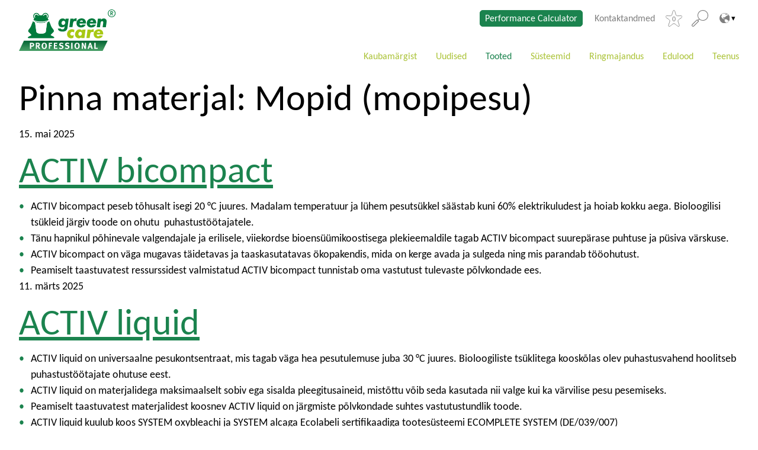

--- FILE ---
content_type: text/html; charset=UTF-8
request_url: https://www.green-care-professional.com/et/surface-material/mop-covers/
body_size: 20501
content:
<!DOCTYPE html>
<html lang="et-EE">

<head>
	<meta charset="UTF-8" />
	<meta http-equiv="x-ua-compatible" content="ie=edge">
	<meta name="viewport" content="width=device-width, initial-scale=1">
	<script>
		const savingPotentialStepsGlobal = [0,1000,2000,3000,4000,5000,10000,20000,30000,40000,50000,];const savingPotentialCalculationVersion2 = {"hospital":{"1000":{"co2":251,"plastic":29,"oil":80},"2000":{"co2":503,"plastic":57,"oil":160},"3000":{"co2":754,"plastic":86,"oil":240},"4000":{"co2":1006,"plastic":114,"oil":320},"5000":{"co2":1257,"plastic":143,"oil":401},"10000":{"co2":2515,"plastic":286,"oil":801},"20000":{"co2":5030,"plastic":571,"oil":1602},"30000":{"co2":7544,"plastic":857,"oil":2403},"40000":{"co2":10059,"plastic":1142,"oil":3204},"50000":{"co2":12574,"plastic":1428,"oil":4006}},"building":{"1000":{"co2":610,"plastic":133,"oil":194},"2000":{"co2":1221,"plastic":266,"oil":389},"3000":{"co2":1831,"plastic":399,"oil":583},"4000":{"co2":2441,"plastic":532,"oil":778},"5000":{"co2":3052,"plastic":664,"oil":972},"10000":{"co2":6103,"plastic":1329,"oil":1944},"20000":{"co2":12207,"plastic":2658,"oil":3889},"30000":{"co2":18310,"plastic":3987,"oil":5833},"40000":{"co2":24414,"plastic":5315,"oil":7777},"50000":{"co2":30517,"plastic":6644,"oil":9722}},"hotel":{"1000":{"co2":297,"plastic":21,"oil":94},"2000":{"co2":594,"plastic":43,"oil":188},"3000":{"co2":891,"plastic":64,"oil":283},"4000":{"co2":1188,"plastic":86,"oil":377},"5000":{"co2":1485,"plastic":107,"oil":471},"10000":{"co2":2970,"plastic":215,"oil":942},"20000":{"co2":5941,"plastic":429,"oil":1885},"30000":{"co2":8911,"plastic":644,"oil":2827},"40000":{"co2":11882,"plastic":859,"oil":3770},"50000":{"co2":14852,"plastic":1074,"oil":4712}},"industrial":{"1000":{"co2":431,"plastic":89,"oil":137},"2000":{"co2":861,"plastic":179,"oil":273},"3000":{"co2":1292,"plastic":268,"oil":410},"4000":{"co2":1723,"plastic":358,"oil":547},"5000":{"co2":2153,"plastic":447,"oil":683},"10000":{"co2":4306,"plastic":894,"oil":1367},"20000":{"co2":8613,"plastic":1788,"oil":2734},"30000":{"co2":12919,"plastic":2683,"oil":4101},"40000":{"co2":17226,"plastic":3577,"oil":5468},"50000":{"co2":21532,"plastic":4471,"oil":6835}},"care":{"1000":{"co2":301,"plastic":34,"oil":96},"2000":{"co2":603,"plastic":67,"oil":192},"3000":{"co2":904,"plastic":101,"oil":288},"4000":{"co2":1206,"plastic":134,"oil":385},"5000":{"co2":1507,"plastic":168,"oil":481},"10000":{"co2":3014,"plastic":336,"oil":961},"20000":{"co2":6028,"plastic":671,"oil":1923},"30000":{"co2":9042,"plastic":1007,"oil":2884},"40000":{"co2":12056,"plastic":1343,"oil":3846},"50000":{"co2":15071,"plastic":1679,"oil":4807}},"institutions":{"1000":{"co2":301,"plastic":42,"oil":96},"2000":{"co2":601,"plastic":85,"oil":192},"3000":{"co2":902,"plastic":127,"oil":288},"4000":{"co2":1202,"plastic":169,"oil":384},"5000":{"co2":1503,"plastic":212,"oil":480},"10000":{"co2":3006,"plastic":423,"oil":961},"20000":{"co2":6011,"plastic":847,"oil":1921},"30000":{"co2":9017,"plastic":1270,"oil":2882},"40000":{"co2":12022,"plastic":1694,"oil":3842},"50000":{"co2":15028,"plastic":2117,"oil":4803}},"restaurant":{"1000":{"co2":218,"plastic":25,"oil":70},"2000":{"co2":437,"plastic":51,"oil":139},"3000":{"co2":655,"plastic":76,"oil":209},"4000":{"co2":874,"plastic":101,"oil":279},"5000":{"co2":1092,"plastic":127,"oil":348},"10000":{"co2":2185,"plastic":253,"oil":697},"20000":{"co2":4369,"plastic":507,"oil":1393},"30000":{"co2":6554,"plastic":760,"oil":2090},"40000":{"co2":8738,"plastic":1013,"oil":2786},"50000":{"co2":10923,"plastic":1266,"oil":3483}}};	</script>
	<meta name='robots' content='index, follow, max-image-preview:large, max-snippet:-1, max-video-preview:-1' />

	<!-- This site is optimized with the Yoast SEO plugin v26.8 - https://yoast.com/product/yoast-seo-wordpress/ -->
	<title>Mopid (mopipesu) Archive - Green Care Professional</title>
	<link rel="canonical" href="https://www.green-care-professional.com/et/surface-material/mop-covers/" />
	<meta property="og:locale" content="et_EE" />
	<meta property="og:type" content="article" />
	<meta property="og:title" content="Mopid (mopipesu) Archive - Green Care Professional" />
	<meta property="og:url" content="https://www.green-care-professional.com/et/surface-material/mop-covers/" />
	<meta property="og:site_name" content="Green Care Professional" />
	<meta name="twitter:card" content="summary_large_image" />
	<script type="application/ld+json" class="yoast-schema-graph">{"@context":"https://schema.org","@graph":[{"@type":"CollectionPage","@id":"https://www.green-care-professional.com/et/surface-material/mop-covers/","url":"https://www.green-care-professional.com/et/surface-material/mop-covers/","name":"Mopid (mopipesu) Archive - Green Care Professional","isPartOf":{"@id":"https://www.green-care-professional.com/et/#website"},"breadcrumb":{"@id":"https://www.green-care-professional.com/et/surface-material/mop-covers/#breadcrumb"},"inLanguage":"et"},{"@type":"BreadcrumbList","@id":"https://www.green-care-professional.com/et/surface-material/mop-covers/#breadcrumb","itemListElement":[{"@type":"ListItem","position":1,"name":"Startseite","item":"https://www.green-care-professional.com/et/"},{"@type":"ListItem","position":2,"name":"Mopid (mopipesu)"}]},{"@type":"WebSite","@id":"https://www.green-care-professional.com/et/#website","url":"https://www.green-care-professional.com/et/","name":"Green Care Professional","description":"","publisher":{"@id":"https://www.green-care-professional.com/et/#organization"},"potentialAction":[{"@type":"SearchAction","target":{"@type":"EntryPoint","urlTemplate":"https://www.green-care-professional.com/et/?s={search_term_string}"},"query-input":{"@type":"PropertyValueSpecification","valueRequired":true,"valueName":"search_term_string"}}],"inLanguage":"et"},{"@type":"Organization","@id":"https://www.green-care-professional.com/et/#organization","name":"Green Care Professional","url":"https://www.green-care-professional.com/et/","logo":{"@type":"ImageObject","inLanguage":"et","@id":"https://www.green-care-professional.com/et/#/schema/logo/image/","url":"https://www.green-care-professional.com/app/uploads/sites/28/2021/05/Green_Care_Professional.svg","contentUrl":"https://www.green-care-professional.com/app/uploads/sites/28/2021/05/Green_Care_Professional.svg","width":335,"height":144,"caption":"Green Care Professional"},"image":{"@id":"https://www.green-care-professional.com/et/#/schema/logo/image/"}}]}</script>
	<!-- / Yoast SEO plugin. -->


<link rel="alternate" type="application/rss+xml" title="Green Care Professional &raquo; Mopid (mopipesu) Pinna materjal uudisevoog" href="https://www.green-care-professional.com/et/surface-material/mop-covers/feed/" />
<style id='wp-img-auto-sizes-contain-inline-css' type='text/css'>
img:is([sizes=auto i],[sizes^="auto," i]){contain-intrinsic-size:3000px 1500px}
/*# sourceURL=wp-img-auto-sizes-contain-inline-css */
</style>
<style id='wp-block-library-inline-css' type='text/css'>
:root{--wp-block-synced-color:#7a00df;--wp-block-synced-color--rgb:122,0,223;--wp-bound-block-color:var(--wp-block-synced-color);--wp-editor-canvas-background:#ddd;--wp-admin-theme-color:#007cba;--wp-admin-theme-color--rgb:0,124,186;--wp-admin-theme-color-darker-10:#006ba1;--wp-admin-theme-color-darker-10--rgb:0,107,160.5;--wp-admin-theme-color-darker-20:#005a87;--wp-admin-theme-color-darker-20--rgb:0,90,135;--wp-admin-border-width-focus:2px}@media (min-resolution:192dpi){:root{--wp-admin-border-width-focus:1.5px}}.wp-element-button{cursor:pointer}:root .has-very-light-gray-background-color{background-color:#eee}:root .has-very-dark-gray-background-color{background-color:#313131}:root .has-very-light-gray-color{color:#eee}:root .has-very-dark-gray-color{color:#313131}:root .has-vivid-green-cyan-to-vivid-cyan-blue-gradient-background{background:linear-gradient(135deg,#00d084,#0693e3)}:root .has-purple-crush-gradient-background{background:linear-gradient(135deg,#34e2e4,#4721fb 50%,#ab1dfe)}:root .has-hazy-dawn-gradient-background{background:linear-gradient(135deg,#faaca8,#dad0ec)}:root .has-subdued-olive-gradient-background{background:linear-gradient(135deg,#fafae1,#67a671)}:root .has-atomic-cream-gradient-background{background:linear-gradient(135deg,#fdd79a,#004a59)}:root .has-nightshade-gradient-background{background:linear-gradient(135deg,#330968,#31cdcf)}:root .has-midnight-gradient-background{background:linear-gradient(135deg,#020381,#2874fc)}:root{--wp--preset--font-size--normal:16px;--wp--preset--font-size--huge:42px}.has-regular-font-size{font-size:1em}.has-larger-font-size{font-size:2.625em}.has-normal-font-size{font-size:var(--wp--preset--font-size--normal)}.has-huge-font-size{font-size:var(--wp--preset--font-size--huge)}.has-text-align-center{text-align:center}.has-text-align-left{text-align:left}.has-text-align-right{text-align:right}.has-fit-text{white-space:nowrap!important}#end-resizable-editor-section{display:none}.aligncenter{clear:both}.items-justified-left{justify-content:flex-start}.items-justified-center{justify-content:center}.items-justified-right{justify-content:flex-end}.items-justified-space-between{justify-content:space-between}.screen-reader-text{word-wrap:normal!important;border:0;clip-path:inset(50%);height:1px;margin:-1px;overflow:hidden;padding:0;position:absolute;width:1px}.screen-reader-text:focus{background-color:#ddd;clip-path:none;color:#444;display:block;font-size:1em;height:auto;left:5px;line-height:normal;padding:15px 23px 14px;text-decoration:none;top:5px;width:auto;z-index:100000}html :where(.has-border-color){border-style:solid}html :where([style*=border-top-color]){border-top-style:solid}html :where([style*=border-right-color]){border-right-style:solid}html :where([style*=border-bottom-color]){border-bottom-style:solid}html :where([style*=border-left-color]){border-left-style:solid}html :where([style*=border-width]){border-style:solid}html :where([style*=border-top-width]){border-top-style:solid}html :where([style*=border-right-width]){border-right-style:solid}html :where([style*=border-bottom-width]){border-bottom-style:solid}html :where([style*=border-left-width]){border-left-style:solid}html :where(img[class*=wp-image-]){height:auto;max-width:100%}:where(figure){margin:0 0 1em}html :where(.is-position-sticky){--wp-admin--admin-bar--position-offset:var(--wp-admin--admin-bar--height,0px)}@media screen and (max-width:600px){html :where(.is-position-sticky){--wp-admin--admin-bar--position-offset:0px}}

/*# sourceURL=wp-block-library-inline-css */
</style><style id='global-styles-inline-css' type='text/css'>
:root{--wp--preset--aspect-ratio--square: 1;--wp--preset--aspect-ratio--4-3: 4/3;--wp--preset--aspect-ratio--3-4: 3/4;--wp--preset--aspect-ratio--3-2: 3/2;--wp--preset--aspect-ratio--2-3: 2/3;--wp--preset--aspect-ratio--16-9: 16/9;--wp--preset--aspect-ratio--9-16: 9/16;--wp--preset--color--black: #000000;--wp--preset--color--cyan-bluish-gray: #abb8c3;--wp--preset--color--white: #ffffff;--wp--preset--color--pale-pink: #f78da7;--wp--preset--color--vivid-red: #cf2e2e;--wp--preset--color--luminous-vivid-orange: #ff6900;--wp--preset--color--luminous-vivid-amber: #fcb900;--wp--preset--color--light-green-cyan: #7bdcb5;--wp--preset--color--vivid-green-cyan: #00d084;--wp--preset--color--pale-cyan-blue: #8ed1fc;--wp--preset--color--vivid-cyan-blue: #0693e3;--wp--preset--color--vivid-purple: #9b51e0;--wp--preset--color--primary: #1b834e;--wp--preset--color--secondary: #abc338;--wp--preset--color--tertiary: #eef3d0;--wp--preset--color--blue: #3F85B6;--wp--preset--color--blue-light: #D5E6F0;--wp--preset--gradient--vivid-cyan-blue-to-vivid-purple: linear-gradient(135deg,rgb(6,147,227) 0%,rgb(155,81,224) 100%);--wp--preset--gradient--light-green-cyan-to-vivid-green-cyan: linear-gradient(135deg,rgb(122,220,180) 0%,rgb(0,208,130) 100%);--wp--preset--gradient--luminous-vivid-amber-to-luminous-vivid-orange: linear-gradient(135deg,rgb(252,185,0) 0%,rgb(255,105,0) 100%);--wp--preset--gradient--luminous-vivid-orange-to-vivid-red: linear-gradient(135deg,rgb(255,105,0) 0%,rgb(207,46,46) 100%);--wp--preset--gradient--very-light-gray-to-cyan-bluish-gray: linear-gradient(135deg,rgb(238,238,238) 0%,rgb(169,184,195) 100%);--wp--preset--gradient--cool-to-warm-spectrum: linear-gradient(135deg,rgb(74,234,220) 0%,rgb(151,120,209) 20%,rgb(207,42,186) 40%,rgb(238,44,130) 60%,rgb(251,105,98) 80%,rgb(254,248,76) 100%);--wp--preset--gradient--blush-light-purple: linear-gradient(135deg,rgb(255,206,236) 0%,rgb(152,150,240) 100%);--wp--preset--gradient--blush-bordeaux: linear-gradient(135deg,rgb(254,205,165) 0%,rgb(254,45,45) 50%,rgb(107,0,62) 100%);--wp--preset--gradient--luminous-dusk: linear-gradient(135deg,rgb(255,203,112) 0%,rgb(199,81,192) 50%,rgb(65,88,208) 100%);--wp--preset--gradient--pale-ocean: linear-gradient(135deg,rgb(255,245,203) 0%,rgb(182,227,212) 50%,rgb(51,167,181) 100%);--wp--preset--gradient--electric-grass: linear-gradient(135deg,rgb(202,248,128) 0%,rgb(113,206,126) 100%);--wp--preset--gradient--midnight: linear-gradient(135deg,rgb(2,3,129) 0%,rgb(40,116,252) 100%);--wp--preset--font-size--small: 12px;--wp--preset--font-size--medium: 20px;--wp--preset--font-size--large: 32px;--wp--preset--font-size--x-large: 42px;--wp--preset--font-size--normal: 16px;--wp--preset--spacing--20: 0.44rem;--wp--preset--spacing--30: 0.67rem;--wp--preset--spacing--40: 1rem;--wp--preset--spacing--50: 1.5rem;--wp--preset--spacing--60: 2.25rem;--wp--preset--spacing--70: 3.38rem;--wp--preset--spacing--80: 5.06rem;--wp--preset--shadow--natural: 6px 6px 9px rgba(0, 0, 0, 0.2);--wp--preset--shadow--deep: 12px 12px 50px rgba(0, 0, 0, 0.4);--wp--preset--shadow--sharp: 6px 6px 0px rgba(0, 0, 0, 0.2);--wp--preset--shadow--outlined: 6px 6px 0px -3px rgb(255, 255, 255), 6px 6px rgb(0, 0, 0);--wp--preset--shadow--crisp: 6px 6px 0px rgb(0, 0, 0);}:where(.is-layout-flex){gap: 0.5em;}:where(.is-layout-grid){gap: 0.5em;}body .is-layout-flex{display: flex;}.is-layout-flex{flex-wrap: wrap;align-items: center;}.is-layout-flex > :is(*, div){margin: 0;}body .is-layout-grid{display: grid;}.is-layout-grid > :is(*, div){margin: 0;}:where(.wp-block-columns.is-layout-flex){gap: 2em;}:where(.wp-block-columns.is-layout-grid){gap: 2em;}:where(.wp-block-post-template.is-layout-flex){gap: 1.25em;}:where(.wp-block-post-template.is-layout-grid){gap: 1.25em;}.has-black-color{color: var(--wp--preset--color--black) !important;}.has-cyan-bluish-gray-color{color: var(--wp--preset--color--cyan-bluish-gray) !important;}.has-white-color{color: var(--wp--preset--color--white) !important;}.has-pale-pink-color{color: var(--wp--preset--color--pale-pink) !important;}.has-vivid-red-color{color: var(--wp--preset--color--vivid-red) !important;}.has-luminous-vivid-orange-color{color: var(--wp--preset--color--luminous-vivid-orange) !important;}.has-luminous-vivid-amber-color{color: var(--wp--preset--color--luminous-vivid-amber) !important;}.has-light-green-cyan-color{color: var(--wp--preset--color--light-green-cyan) !important;}.has-vivid-green-cyan-color{color: var(--wp--preset--color--vivid-green-cyan) !important;}.has-pale-cyan-blue-color{color: var(--wp--preset--color--pale-cyan-blue) !important;}.has-vivid-cyan-blue-color{color: var(--wp--preset--color--vivid-cyan-blue) !important;}.has-vivid-purple-color{color: var(--wp--preset--color--vivid-purple) !important;}.has-black-background-color{background-color: var(--wp--preset--color--black) !important;}.has-cyan-bluish-gray-background-color{background-color: var(--wp--preset--color--cyan-bluish-gray) !important;}.has-white-background-color{background-color: var(--wp--preset--color--white) !important;}.has-pale-pink-background-color{background-color: var(--wp--preset--color--pale-pink) !important;}.has-vivid-red-background-color{background-color: var(--wp--preset--color--vivid-red) !important;}.has-luminous-vivid-orange-background-color{background-color: var(--wp--preset--color--luminous-vivid-orange) !important;}.has-luminous-vivid-amber-background-color{background-color: var(--wp--preset--color--luminous-vivid-amber) !important;}.has-light-green-cyan-background-color{background-color: var(--wp--preset--color--light-green-cyan) !important;}.has-vivid-green-cyan-background-color{background-color: var(--wp--preset--color--vivid-green-cyan) !important;}.has-pale-cyan-blue-background-color{background-color: var(--wp--preset--color--pale-cyan-blue) !important;}.has-vivid-cyan-blue-background-color{background-color: var(--wp--preset--color--vivid-cyan-blue) !important;}.has-vivid-purple-background-color{background-color: var(--wp--preset--color--vivid-purple) !important;}.has-black-border-color{border-color: var(--wp--preset--color--black) !important;}.has-cyan-bluish-gray-border-color{border-color: var(--wp--preset--color--cyan-bluish-gray) !important;}.has-white-border-color{border-color: var(--wp--preset--color--white) !important;}.has-pale-pink-border-color{border-color: var(--wp--preset--color--pale-pink) !important;}.has-vivid-red-border-color{border-color: var(--wp--preset--color--vivid-red) !important;}.has-luminous-vivid-orange-border-color{border-color: var(--wp--preset--color--luminous-vivid-orange) !important;}.has-luminous-vivid-amber-border-color{border-color: var(--wp--preset--color--luminous-vivid-amber) !important;}.has-light-green-cyan-border-color{border-color: var(--wp--preset--color--light-green-cyan) !important;}.has-vivid-green-cyan-border-color{border-color: var(--wp--preset--color--vivid-green-cyan) !important;}.has-pale-cyan-blue-border-color{border-color: var(--wp--preset--color--pale-cyan-blue) !important;}.has-vivid-cyan-blue-border-color{border-color: var(--wp--preset--color--vivid-cyan-blue) !important;}.has-vivid-purple-border-color{border-color: var(--wp--preset--color--vivid-purple) !important;}.has-vivid-cyan-blue-to-vivid-purple-gradient-background{background: var(--wp--preset--gradient--vivid-cyan-blue-to-vivid-purple) !important;}.has-light-green-cyan-to-vivid-green-cyan-gradient-background{background: var(--wp--preset--gradient--light-green-cyan-to-vivid-green-cyan) !important;}.has-luminous-vivid-amber-to-luminous-vivid-orange-gradient-background{background: var(--wp--preset--gradient--luminous-vivid-amber-to-luminous-vivid-orange) !important;}.has-luminous-vivid-orange-to-vivid-red-gradient-background{background: var(--wp--preset--gradient--luminous-vivid-orange-to-vivid-red) !important;}.has-very-light-gray-to-cyan-bluish-gray-gradient-background{background: var(--wp--preset--gradient--very-light-gray-to-cyan-bluish-gray) !important;}.has-cool-to-warm-spectrum-gradient-background{background: var(--wp--preset--gradient--cool-to-warm-spectrum) !important;}.has-blush-light-purple-gradient-background{background: var(--wp--preset--gradient--blush-light-purple) !important;}.has-blush-bordeaux-gradient-background{background: var(--wp--preset--gradient--blush-bordeaux) !important;}.has-luminous-dusk-gradient-background{background: var(--wp--preset--gradient--luminous-dusk) !important;}.has-pale-ocean-gradient-background{background: var(--wp--preset--gradient--pale-ocean) !important;}.has-electric-grass-gradient-background{background: var(--wp--preset--gradient--electric-grass) !important;}.has-midnight-gradient-background{background: var(--wp--preset--gradient--midnight) !important;}.has-small-font-size{font-size: var(--wp--preset--font-size--small) !important;}.has-medium-font-size{font-size: var(--wp--preset--font-size--medium) !important;}.has-large-font-size{font-size: var(--wp--preset--font-size--large) !important;}.has-x-large-font-size{font-size: var(--wp--preset--font-size--x-large) !important;}
/*# sourceURL=global-styles-inline-css */
</style>

<style id='classic-theme-styles-inline-css' type='text/css'>
/*! This file is auto-generated */
.wp-block-button__link{color:#fff;background-color:#32373c;border-radius:9999px;box-shadow:none;text-decoration:none;padding:calc(.667em + 2px) calc(1.333em + 2px);font-size:1.125em}.wp-block-file__button{background:#32373c;color:#fff;text-decoration:none}
/*# sourceURL=/wp-includes/css/classic-themes.min.css */
</style>
<link rel='stylesheet' id='categories-images-styles-css' href='https://www.green-care-professional.com/app/plugins/categories-images/assets/css/zci-styles.css?ver=3.3.1' type='text/css' media='all' />
<link rel='stylesheet' id='contact-form-7-css' href='https://www.green-care-professional.com/app/plugins/contact-form-7/includes/css/styles.css?ver=6.1.4' type='text/css' media='all' />
<link rel='stylesheet' id='wpcf7-redirect-script-frontend-css' href='https://www.green-care-professional.com/app/plugins/wpcf7-redirect/build/assets/frontend-script.css?ver=2c532d7e2be36f6af233' type='text/css' media='all' />
<link rel='stylesheet' id='performance-calculator-styles-css' href='https://www.green-care-professional.com/app/plugins/calculator-plugin/dist/css/performance-calculator.min.css?ver=1' type='text/css' media='all' />
<link rel='stylesheet' id='performance-calculator-hero-module-css' href='https://www.green-care-professional.com/app/themes/green-care-professional/dist/css/modules/hero/hero.min.css?ver=1' type='text/css' media='all' />
<link rel='stylesheet' id='wp-block-library-theme-css' href='https://www.green-care-professional.com/app/plugins/gutenberg/build/block-library/theme.css?ver=21.9.0' type='text/css' media='all' />
<link rel='stylesheet' id='sanitize-css-css' href='https://www.green-care-professional.com/app/themes/green-care-professional/dist/vendor/sanitize-css/sanitize.css?ver=1' type='text/css' media='all' />
<link rel='stylesheet' id='flickity-css' href='https://www.green-care-professional.com/app/themes/green-care-professional/dist/vendor/flickity/dist/flickity.min.css?ver=1' type='text/css' media='all' />
<link rel='stylesheet' id='magnific-popup-css' href='https://www.green-care-professional.com/app/themes/green-care-professional/dist/vendor/magnific-popup/dist/magnific-popup.css?ver=1' type='text/css' media='all' />
<link rel='stylesheet' id='theme-css' href='https://www.green-care-professional.com/app/themes/green-care-professional/dist/css/app.min.css?ver=1' type='text/css' media='all' />
<link rel='stylesheet' id='slick-slider-css' href='https://www.green-care-professional.com/app/themes/green-care-professional/dist/vendor/slick-carousel/slick/slick.css?ver=1' type='text/css' media='all' />
<link rel='stylesheet' id='dflip-style-css' href='https://www.green-care-professional.com/app/plugins/3d-flipbook-dflip-lite/assets/css/dflip.min.css?ver=2.4.20' type='text/css' media='all' />
<link rel='stylesheet' id='borlabs-cookie-custom-css' href='https://www.green-care-professional.com/app/cache/borlabs-cookie/28/borlabs-cookie-28-et.css?ver=3.3.23-26' type='text/css' media='all' />
<link rel='stylesheet' id='searchwp-live-search-css' href='https://www.green-care-professional.com/app/plugins/searchwp-live-ajax-search/assets/styles/style.min.css?ver=1.8.7' type='text/css' media='all' />
<style id='searchwp-live-search-inline-css' type='text/css'>
.searchwp-live-search-result .searchwp-live-search-result--title a {
  font-size: 16px;
}
.searchwp-live-search-result .searchwp-live-search-result--price {
  font-size: 14px;
}
.searchwp-live-search-result .searchwp-live-search-result--add-to-cart .button {
  font-size: 14px;
}

/*# sourceURL=searchwp-live-search-inline-css */
</style>
<script type="text/javascript" src="https://www.green-care-professional.com/app/plugins/gutenberg/build/hooks/index.min.js?ver=1761143744539" id="wp-hooks-js"></script>
<script type="text/javascript" src="https://www.green-care-professional.com/app/plugins/gutenberg/build/i18n/index.min.js?ver=1761143746378" id="wp-i18n-js"></script>
<script type="text/javascript" id="wp-i18n-js-after">
/* <![CDATA[ */
wp.i18n.setLocaleData( { 'text direction\u0004ltr': [ 'ltr' ] } );
//# sourceURL=wp-i18n-js-after
/* ]]> */
</script>
<script type="text/javascript" src="https://www.green-care-professional.com/et/wp-includes/js/jquery/jquery.min.js?ver=3.7.1" id="jquery-core-js"></script>
<script type="text/javascript" src="https://www.green-care-professional.com/et/wp-includes/js/jquery/jquery-migrate.min.js?ver=3.4.1" id="jquery-migrate-js"></script>
<script type="text/javascript" src="https://www.green-care-professional.com/app/plugins/calculator-plugin/dist/js/performance-calculator.min.js" id="performance-calculator-scripts-js"></script>
<script data-no-optimize="1" data-no-minify="1" data-cfasync="false" type="text/javascript" src="https://www.green-care-professional.com/app/cache/borlabs-cookie/28/borlabs-cookie-config-et.json.js?ver=3.3.23-34" id="borlabs-cookie-config-js"></script>
<script data-no-optimize="1" data-no-minify="1" data-cfasync="false" type="text/javascript" src="https://www.green-care-professional.com/app/plugins/borlabs-cookie/assets/javascript/borlabs-cookie-prioritize.min.js?ver=3.3.23" id="borlabs-cookie-prioritize-js"></script>
<style>:root{ --content-width: 1440px;}</style><style type="text/css">.recentcomments a{display:inline !important;padding:0 !important;margin:0 !important;}</style><script data-no-optimize="1" data-no-minify="1" data-cfasync="false" data-borlabs-cookie-script-blocker-ignore>
    (function () {
        if ('0' === '1' && '1' === '1') {
            window['gtag_enable_tcf_support'] = true;
        }
        window.dataLayer = window.dataLayer || [];
        if (typeof window.gtag !== 'function') {
            window.gtag = function () {
                window.dataLayer.push(arguments);
            };
        }
        gtag('set', 'developer_id.dYjRjMm', true);
        if ('1' === '1') {
            let getCookieValue = function (name) {
                return document.cookie.match('(^|;)\\s*' + name + '\\s*=\\s*([^;]+)')?.pop() || '';
            };
            const gtmRegionsData = '[{"google-tag-manager-cm-region":"","google-tag-manager-cm-default-ad-storage":"denied","google-tag-manager-cm-default-ad-personalization":"denied","google-tag-manager-cm-default-ad-user-data":"denied","google-tag-manager-cm-default-analytics-storage":"denied","google-tag-manager-cm-default-functionality-storage":"denied","google-tag-manager-cm-default-personalization-storage":"denied","google-tag-manager-cm-default-security-storage":"denied"}]';
            let gtmRegions = [];
            if (gtmRegionsData !== '\{\{ google-tag-manager-cm-regional-defaults \}\}') {
                gtmRegions = JSON.parse(gtmRegionsData);
            }
            let defaultRegion = null;
            for (let gtmRegionIndex in gtmRegions) {
                let gtmRegion = gtmRegions[gtmRegionIndex];
                if (gtmRegion['google-tag-manager-cm-region'] === '') {
                    defaultRegion = gtmRegion;
                } else {
                    gtag('consent', 'default', {
                        'ad_storage': gtmRegion['google-tag-manager-cm-default-ad-storage'],
                        'ad_user_data': gtmRegion['google-tag-manager-cm-default-ad-user-data'],
                        'ad_personalization': gtmRegion['google-tag-manager-cm-default-ad-personalization'],
                        'analytics_storage': gtmRegion['google-tag-manager-cm-default-analytics-storage'],
                        'functionality_storage': gtmRegion['google-tag-manager-cm-default-functionality-storage'],
                        'personalization_storage': gtmRegion['google-tag-manager-cm-default-personalization-storage'],
                        'security_storage': gtmRegion['google-tag-manager-cm-default-security-storage'],
                        'region': gtmRegion['google-tag-manager-cm-region'].toUpperCase().split(','),
						'wait_for_update': 500,
                    });
                }
            }
            let cookieValue = getCookieValue('borlabs-cookie-gcs');
            let consentsFromCookie = {};
            if (cookieValue !== '') {
                consentsFromCookie = JSON.parse(decodeURIComponent(cookieValue));
            }
            let defaultValues = {
                'ad_storage': defaultRegion === null ? 'denied' : defaultRegion['google-tag-manager-cm-default-ad-storage'],
                'ad_user_data': defaultRegion === null ? 'denied' : defaultRegion['google-tag-manager-cm-default-ad-user-data'],
                'ad_personalization': defaultRegion === null ? 'denied' : defaultRegion['google-tag-manager-cm-default-ad-personalization'],
                'analytics_storage': defaultRegion === null ? 'denied' : defaultRegion['google-tag-manager-cm-default-analytics-storage'],
                'functionality_storage': defaultRegion === null ? 'denied' : defaultRegion['google-tag-manager-cm-default-functionality-storage'],
                'personalization_storage': defaultRegion === null ? 'denied' : defaultRegion['google-tag-manager-cm-default-personalization-storage'],
                'security_storage': defaultRegion === null ? 'denied' : defaultRegion['google-tag-manager-cm-default-security-storage'],
                'wait_for_update': 500,
            };
            gtag('consent', 'default', {...defaultValues, ...consentsFromCookie});
            gtag('set', 'ads_data_redaction', true);
        }

        if ('0' === '1') {
            let url = new URL(window.location.href);

            if ((url.searchParams.has('gtm_debug') && url.searchParams.get('gtm_debug') !== '') || document.cookie.indexOf('__TAG_ASSISTANT=') !== -1 || document.documentElement.hasAttribute('data-tag-assistant-present')) {
                /* GTM block start */
                (function(w,d,s,l,i){w[l]=w[l]||[];w[l].push({'gtm.start':
                        new Date().getTime(),event:'gtm.js'});var f=d.getElementsByTagName(s)[0],
                    j=d.createElement(s),dl=l!='dataLayer'?'&l='+l:'';j.async=true;j.src=
                    'https://www.googletagmanager.com/gtm.js?id='+i+dl;f.parentNode.insertBefore(j,f);
                })(window,document,'script','dataLayer','GTM-M63NQSK');
                /* GTM block end */
            } else {
                /* GTM block start */
                (function(w,d,s,l,i){w[l]=w[l]||[];w[l].push({'gtm.start':
                        new Date().getTime(),event:'gtm.js'});var f=d.getElementsByTagName(s)[0],
                    j=d.createElement(s),dl=l!='dataLayer'?'&l='+l:'';j.async=true;j.src=
                    'https://www.green-care-professional.com/app/uploads/borlabs-cookie/' + i + '.js?ver=not-set-yet';f.parentNode.insertBefore(j,f);
                })(window,document,'script','dataLayer','GTM-M63NQSK');
                /* GTM block end */
            }
        }


        let borlabsCookieConsentChangeHandler = function () {
            window.dataLayer = window.dataLayer || [];
            if (typeof window.gtag !== 'function') {
                window.gtag = function() {
                    window.dataLayer.push(arguments);
                };
            }

            let consents = BorlabsCookie.Cookie.getPluginCookie().consents;

            if ('1' === '1') {
                let gtmConsents = {};
                let customConsents = {};

				let services = BorlabsCookie.Services._services;

				for (let service in services) {
					if (service !== 'borlabs-cookie') {
						customConsents['borlabs_cookie_' + service.replaceAll('-', '_')] = BorlabsCookie.Consents.hasConsent(service) ? 'granted' : 'denied';
					}
				}

                if ('0' === '1') {
                    gtmConsents = {
                        'analytics_storage': BorlabsCookie.Consents.hasConsentForServiceGroup('statistics') === true ? 'granted' : 'denied',
                        'functionality_storage': BorlabsCookie.Consents.hasConsentForServiceGroup('statistics') === true ? 'granted' : 'denied',
                        'personalization_storage': BorlabsCookie.Consents.hasConsentForServiceGroup('marketing') === true ? 'granted' : 'denied',
                        'security_storage': BorlabsCookie.Consents.hasConsentForServiceGroup('statistics') === true ? 'granted' : 'denied',
                    };
                } else {
                    gtmConsents = {
                        'ad_storage': BorlabsCookie.Consents.hasConsentForServiceGroup('marketing') === true ? 'granted' : 'denied',
                        'ad_user_data': BorlabsCookie.Consents.hasConsentForServiceGroup('marketing') === true ? 'granted' : 'denied',
                        'ad_personalization': BorlabsCookie.Consents.hasConsentForServiceGroup('marketing') === true ? 'granted' : 'denied',
                        'analytics_storage': BorlabsCookie.Consents.hasConsentForServiceGroup('statistics') === true ? 'granted' : 'denied',
                        'functionality_storage': BorlabsCookie.Consents.hasConsentForServiceGroup('statistics') === true ? 'granted' : 'denied',
                        'personalization_storage': BorlabsCookie.Consents.hasConsentForServiceGroup('marketing') === true ? 'granted' : 'denied',
                        'security_storage': BorlabsCookie.Consents.hasConsentForServiceGroup('statistics') === true ? 'granted' : 'denied',
                    };
                }
                BorlabsCookie.CookieLibrary.setCookie(
                    'borlabs-cookie-gcs',
                    JSON.stringify(gtmConsents),
                    BorlabsCookie.Settings.automaticCookieDomainAndPath.value ? '' : BorlabsCookie.Settings.cookieDomain.value,
                    BorlabsCookie.Settings.cookiePath.value,
                    BorlabsCookie.Cookie.getPluginCookie().expires,
                    BorlabsCookie.Settings.cookieSecure.value,
                    BorlabsCookie.Settings.cookieSameSite.value
                );
                gtag('consent', 'update', {...gtmConsents, ...customConsents});
            }


            for (let serviceGroup in consents) {
                for (let service of consents[serviceGroup]) {
                    if (!window.BorlabsCookieGtmPackageSentEvents.includes(service) && service !== 'borlabs-cookie') {
                        window.dataLayer.push({
                            event: 'borlabs-cookie-opt-in-' + service,
                        });
                        window.BorlabsCookieGtmPackageSentEvents.push(service);
                    }
                }
            }
            let afterConsentsEvent = document.createEvent('Event');
            afterConsentsEvent.initEvent('borlabs-cookie-google-tag-manager-after-consents', true, true);
            document.dispatchEvent(afterConsentsEvent);
        };
        window.BorlabsCookieGtmPackageSentEvents = [];
        document.addEventListener('borlabs-cookie-consent-saved', borlabsCookieConsentChangeHandler);
        document.addEventListener('borlabs-cookie-handle-unblock', borlabsCookieConsentChangeHandler);
    })();
</script><link rel="icon" href="https://www.green-care-professional.com/app/uploads/sites/28/2020/10/green-care-professional-favicon-halbtransparent-50x50.png" sizes="32x32" />
<link rel="icon" href="https://www.green-care-professional.com/app/uploads/sites/28/2020/10/green-care-professional-favicon-halbtransparent.png" sizes="192x192" />
<link rel="apple-touch-icon" href="https://www.green-care-professional.com/app/uploads/sites/28/2020/10/green-care-professional-favicon-halbtransparent.png" />
<meta name="msapplication-TileImage" content="https://www.green-care-professional.com/app/uploads/sites/28/2020/10/green-care-professional-favicon-halbtransparent.png" />
		<style type="text/css" id="wp-custom-css">
			@media screen and (min-width: 70rem){
	body h1 {
			font-size: 3.85rem;
	}
}

.certificates-pyramid{
	display: none !important;
}

body .header.is-stuck .search-meta-navigation-wrapper,
body .header.is-stuck #menu-metanavigation{
	display: none;
}

.meta-button a{
		background: var(--color__grey);
    color: white;
    padding: 5px 8px;
    border-radius: var(--border__radius);
		border: 1px solid  var(--color__grey);
}

.meta-button a:hover{
		background: white;
    color: var(--color__grey);
		border: 1px solid  var(--color__grey);
}


.is-style-certificates-overview-wrapper .wp-block-group__inner-container .wp-block-columns .wp-block-column figure span img {
    width: auto;
}

body .wp-block-column.is-vertically-aligned-top.is-style-teaser-splitted__content {
    width: auto;
}

.captcha {
	display: flex;
	flex-direction: column;
	gap: 1rem;
	margin-top: 2rem;
	margin-bottom: 2rem;
}

.captcha input {
	width: 26rem;
	max-width: 100%;
}
input#f12_captcha {
	margin-bottom: 0.5rem;
}
.captcha img{
	background: var(--color__white);
	border-radius: var(--global__radius);
}
.has-grey-light-background-color .captcha img {
	border: 0.0625rem solid var(--color__grey);
}		</style>
			<script>
		const ajaxurl = 'https://www.green-care-professional.com/et/wp-admin/admin-ajax.php';
	</script>
</head>

<script type="text/javascript">
	let recyclatesStartDataStartDate = "2017-06-01T00:00:00";
	let recyclatesStartDataStartBasis = 65000000;
	let recyclatesStartDataStartCount = 3.245;

	let filterBehaviorSetting = "combine";
</script>

<style type="text/css">
	:root {
		--color-value__primary: 27, 131, 78;--color__primary: rgb(var(--color-value__primary));--color-value__secondary: 171, 195, 56;--color__secondary: rgb(var(--color-value__secondary));--color-value__tertiary: 238, 243, 208;--color__tertiary: rgb(var(--color-value__tertiary));--color-value__opposite: 34, 136, 185;--color__opposite: rgb(var(--color-value__opposite));--color-value__opposite--light: 214, 230, 240;--color__opposite--light: rgb(var(--color-value__opposite--light));	}
</style>

<body class="archive tax-tax_products_surface_material term-mop-covers term-379 wp-custom-logo wp-embed-responsive wp-theme-green-care-professional">
	<a class="screen-reader-text" href="#main-navigation">To the content</a>
<a class="screen-reader-text" href="#main-navigation">To main menu</a>



<header class="header container" role="banner">

    <div class="header__container">

		<a href="/" class="custom-logo-link">
		    <a href="https://www.green-care-professional.com/et/" class="custom-logo-link" rel="home"><img width="335" height="144" src="https://www.green-care-professional.com/app/uploads/sites/28/2021/05/Green_Care_Professional.svg" class="custom-logo" alt="Green Care Professional" decoding="async" /></a>		</a>

		<nav class="navigation-toggle">
			<span class="navigation-toggle__bar"></span>
			<span class="navigation-toggle__bar"></span>
			<span class="navigation-toggle__bar"></span>
		</nav>

    </div>

	
	<div class="search-meta-navigation-wrapper">

		<nav id="meta-navigation" class="meta-navigation"><ul id="menu-metanavigation" class=""><li id="menu-item-4177" class="meta-button performance-calculator menu-item menu-item-type-post_type menu-item-object-page menu-item-4177"><a href="https://www.green-care-professional.com/et/performance-calculator/">Performance Calculator</a></li>
<li id="menu-item-2191" class="menu-item menu-item-type-post_type menu-item-object-page menu-item-2191"><a href="https://www.green-care-professional.com/et/contact/">Kontaktandmed</a></li>
</ul></nav>
		<a href="https://www.green-care-professional.com/en/wishlist/" class="wishlist is-empty">
			
 		<svg class="icon icon-wishlist-star">
 			<use xlink:href="https://www.green-care-professional.com/app/themes/green-care-professional/dist/img/icons/symbol-defs.svg?v=00000#icon-wishlist-star"></use>
 		</svg>
 				<span class="wishlist-counter">
				<span class="wishlist-counter--number">
					0				</span>
			</span>
		</a>

		<div class="search-icon search-toggle-button">
			<div class="search-button">
				
 		<svg class="icon icon-search">
 			<use xlink:href="https://www.green-care-professional.com/app/themes/green-care-professional/dist/img/icons/symbol-defs.svg?v=00000#icon-search"></use>
 		</svg>
 				</div>
			<span class="close-search"><span class="close-search-inner"></span></span>
		</div>

		
					<button class="country-language-toggle">
				<span class="country-language-toggle__inner-container">
					<img src="https://www.green-care-professional.com/app/themes/green-care-professional/dist/img/icons/earth-globe.svg" alt="" height="" width="">
				</span>
			</button>
			</div>
	<div class="search-form__wrapper">
		<div class="search-form__wrapper--inner" id="menu_search">
			<div class="search-form__wrapper--inner-container" id="menu_search">
				<form role="search" method="get" class="search-form" action="https://www.green-care-professional.com/et/">
				<label>
					<span class="screen-reader-text">Otsi:</span>
					<input type="search" class="search-field" placeholder="Otsi &hellip;" value="" name="s" data-swplive="true" data-swpengine="default" data-swpconfig="default" />
				</label>
				<input type="submit" class="search-submit" value="Otsi" />
			</form>				<span class="close-search search-toggle-button"><span class="close-search-inner"></span></span>
				<div class="pseudo-search-button">
 		<svg class="icon icon-search">
 			<use xlink:href="https://www.green-care-professional.com/app/themes/green-care-professional/dist/img/icons/symbol-defs.svg?v=00000#icon-search"></use>
 		</svg>
 	</div>
			</div>
		</div>
	</div>

	<nav id="main-navigation" class="main-navigation"><ul id="menu-hauptnavigation" class=""><li id="menu-item-638" class="menu-item menu-item-type-custom menu-item-object-custom menu-item-has-children menu-item-638"><a href="#">Kaubamärgist</a>
<ul class="sub-menu">
	<li id="menu-item-144" class="js-back-link back-link menu-item menu-item-type-custom menu-item-object-custom menu-item-144"><a>Back</a></li>
	<li id="menu-item-126" class="menu-item menu-item-type-post_type menu-item-object-page menu-item-has-children menu-item-126"><a href="https://www.green-care-professional.com/et/about-green-care-professional/brand-promise/">Kaubamärgi lubadus</a>
	<ul class="sub-menu">
		<li id="menu-item-143" class="js-back-link back-link menu-item menu-item-type-custom menu-item-object-custom menu-item-143"><a>Back</a></li>
		<li id="menu-item-127" class="menu-item menu-item-type-post_type menu-item-object-page menu-item-127"><a href="https://www.green-care-professional.com/et/about-green-care-professional/brand-promise/starke-reinigungsleistung/">Starke Reinigungsleistung</a></li>
		<li id="menu-item-128" class="menu-item menu-item-type-post_type menu-item-object-page menu-item-128"><a href="https://www.green-care-professional.com/et/about-green-care-professional/brand-promise/safe-for-humans-environment/">Safe for Human Life &#038; the Environment</a></li>
		<li id="menu-item-129" class="menu-item menu-item-type-post_type menu-item-object-page menu-item-129"><a href="https://www.green-care-professional.com/et/about-green-care-professional/brand-promise/recyclable/">Recyclable</a></li>
		<li id="menu-item-130" class="menu-item menu-item-type-post_type menu-item-object-page menu-item-130"><a href="https://www.green-care-professional.com/et/about-green-care-professional/brand-promise/profitability/">Profitability</a></li>
		<li id="menu-item-131" class="menu-item menu-item-type-post_type menu-item-object-page menu-item-131"><a href="https://www.green-care-professional.com/et/about-green-care-professional/brand-promise/ext-service/">Extensive Service</a></li>
	</ul>
</li>
	<li id="menu-item-132" class="menu-item menu-item-type-post_type menu-item-object-page menu-item-132"><a href="https://www.green-care-professional.com/et/about-green-care-professional/certifications/">Sertifikaadid</a></li>
	<li id="menu-item-133" class="menu-item menu-item-type-post_type menu-item-object-page menu-item-133"><a href="https://www.green-care-professional.com/et/about-green-care-professional/development-guidelines/">Arengusuunised</a></li>
	<li id="menu-item-4178" class="menu-item menu-item-type-post_type menu-item-object-page menu-item-4178"><a href="https://www.green-care-professional.com/et/performance-calculator/">Performance Calculator</a></li>
	<li id="menu-item-3768" class="menu-item menu-item-type-post_type menu-item-object-page menu-item-3768"><a href="https://www.green-care-professional.com/et/about-us/about-the-brand/go-green-initiative/">Go Green Initiative</a></li>
</ul>
</li>
<li id="menu-item-124" class="menu-item menu-item-type-post_type menu-item-object-page menu-item-124"><a href="https://www.green-care-professional.com/et/news/">Uudised</a></li>
<li id="menu-item-119" class="menu-item menu-item-type-post_type menu-item-object-page menu-item-119 current-menu-item"><a href="https://www.green-care-professional.com/et/tooted-ja-suesteemid/tooted/">Tooted</a></li>
<li id="menu-item-120" class="menu-item menu-item-type-post_type menu-item-object-page menu-item-120"><a href="https://www.green-care-professional.com/et/tooted-ja-suesteemid/suesteemid/">Süsteemid</a></li>
<li id="menu-item-134" class="menu-item menu-item-type-post_type menu-item-object-page menu-item-134"><a href="https://www.green-care-professional.com/et/circular-economy/">Ringmajandus</a></li>
<li id="menu-item-135" class="menu-item--open-right menu-item menu-item-type-post_type menu-item-object-page menu-item-135"><a href="https://www.green-care-professional.com/et/edulood/">Edulood</a></li>
<li id="menu-item-186" class="last-item--deskop menu-item menu-item-type-post_type menu-item-object-page menu-item-186"><a href="https://www.green-care-professional.com/et/service/">Teenus</a></li>
<li id="menu-item-3139" class="show-on-mobile-only meta-item menu-item menu-item-type-custom menu-item-object-custom menu-item-3139"><a target="_blank" href="https://www.green-care-academy.com/en">The Academy</a></li>
<li id="menu-item-183" class="show-on-mobile-only meta-item menu-item menu-item-type-post_type menu-item-object-page menu-item-privacy-policy menu-item-183"><a rel="privacy-policy" href="https://www.green-care-professional.com/et/privacy-policy/">Privaatsuspoliitika</a></li>
<li id="menu-item-185" class="show-on-mobile-only meta-item menu-item menu-item-type-post_type menu-item-object-page menu-item-185"><a href="https://www.green-care-professional.com/et/publisher/">Väljaandja</a></li>
<li id="menu-item-2196" class="show-on-mobile-only meta-item menu-item menu-item-type-post_type menu-item-object-page menu-item-2196"><a href="https://www.green-care-professional.com/et/contact/">Kontaktandmed</a></li>
</ul></nav>
	<div class="country-language-switcher"><div class="country-switcher"><strong>Choose another country:</strong><nav id="country-select" class="country-select__inner-container"><ul id="menu-country-select" class=""><li id="menu-item-6687" class="site-id-1 mlp-language-nav-item lang-en-US menu-item menu-item-type-mlp_language menu-item-object-mlp_language mlp-current-language-item menu-item-6687"><a rel="alternate" href="https://www.green-care-professional.com/" title="en" lang="en-US" hreflang="en-US">International</a></li>
<li id="menu-item-4810" class="lang-de-AT menu-item menu-item-type-custom menu-item-object-custom menu-item-4810"><a href="https://www.green-care-professional.com/at" title="at">Austria</a></li>
<li id="menu-item-4811" class="js-country-lang-selection lang-nl-BE lang-fr-BE lang-de-BE menu-item menu-item-type-custom menu-item-object-custom menu-item-has-children menu-item-4811"><a href="https://www.green-care-professional.com/be" title="be">Belgium</a>
<ul class="sub-menu">
	<li id="menu-item-4812" class="menu-item menu-item-type-custom menu-item-object-custom menu-item-4812"><a href="https://www.green-care-professional.com/be-nl">Dutch</a></li>
	<li id="menu-item-4813" class="menu-item menu-item-type-custom menu-item-object-custom menu-item-4813"><a href="https://www.green-care-professional.com/be-fr">French</a></li>
	<li id="menu-item-4814" class="js-country-selection-back menu-item menu-item-type-custom menu-item-object-custom menu-item-4814"><a href="#">Back to country selection</a></li>
</ul>
</li>
<li id="menu-item-4815" class="menu-item menu-item-type-custom menu-item-object-custom menu-item-home menu-item-4815"><a href="https://www.green-care-professional.com/" title="ba">Bosnia &#038; Herzegovina</a></li>
<li id="menu-item-4816" class="menu-item menu-item-type-custom menu-item-object-custom menu-item-home menu-item-4816"><a href="https://www.green-care-professional.com/" title="bg">Bulgaria</a></li>
<li id="menu-item-4817" class="menu-item menu-item-type-custom menu-item-object-custom menu-item-home menu-item-4817"><a href="https://www.green-care-professional.com/" title="cn">China</a></li>
<li id="menu-item-4818" class="menu-item menu-item-type-custom menu-item-object-custom menu-item-home menu-item-4818"><a href="https://www.green-care-professional.com/" title="hr">Croatia</a></li>
<li id="menu-item-4819" class="menu-item menu-item-type-custom menu-item-object-custom menu-item-home menu-item-4819"><a href="https://www.green-care-professional.com/" title="cz">Czech Republic</a></li>
<li id="menu-item-4820" class="lang-da-DK menu-item menu-item-type-custom menu-item-object-custom menu-item-4820"><a href="https://www.green-care-professional.com/dk/" title="dk">Denmark</a></li>
<li id="menu-item-4821" class="lang-et-ET menu-item menu-item-type-custom menu-item-object-custom menu-item-4821"><a href="https://www.green-care-professional.com/et" title="et">Estonia</a></li>
<li id="menu-item-4822" class="lang-fi-FI menu-item menu-item-type-custom menu-item-object-custom menu-item-4822"><a href="https://www.green-care-professional.com/fi/" title="fi">Finland</a></li>
<li id="menu-item-6689" class="site-id-9 mlp-language-nav-item lang-fr-FR menu-item menu-item-type-mlp_language menu-item-object-mlp_language menu-item-6689"><a rel="alternate" href="https://www.green-care-professional.com/fr/" lang="fr-FR" hreflang="fr-FR">France</a></li>
<li id="menu-item-4824" class="menu-item menu-item-type-custom menu-item-object-custom menu-item-home menu-item-4824"><a href="https://www.green-care-professional.com/" title="ge">Georgia</a></li>
<li id="menu-item-6688" class="site-id-32 mlp-language-nav-item lang-de-DE menu-item menu-item-type-mlp_language menu-item-object-mlp_language menu-item-6688"><a rel="alternate" href="https://www.green-care-professional.com/de/" lang="de-DE" hreflang="de-DE">Germany</a></li>
<li id="menu-item-4826" class="menu-item menu-item-type-custom menu-item-object-custom menu-item-home menu-item-4826"><a href="https://www.green-care-professional.com/" title="gr">Greece</a></li>
<li id="menu-item-4827" class="menu-item menu-item-type-custom menu-item-object-custom menu-item-home menu-item-4827"><a href="https://www.green-care-professional.com/" title="hu">Hungary</a></li>
<li id="menu-item-4828" class="lang-it-IT menu-item menu-item-type-custom menu-item-object-custom menu-item-4828"><a href="https://www.green-care-professional.com/it" title="it">Italy</a></li>
<li id="menu-item-4829" class="menu-item menu-item-type-custom menu-item-object-custom menu-item-home menu-item-4829"><a href="https://www.green-care-professional.com/" title="kz">Kazakhstan</a></li>
<li id="menu-item-4830" class="menu-item menu-item-type-custom menu-item-object-custom menu-item-home menu-item-4830"><a href="https://www.green-care-professional.com/" title="kg">Kyrgyzstan</a></li>
<li id="menu-item-4831" class="lang-lv-LV menu-item menu-item-type-custom menu-item-object-custom menu-item-4831"><a href="https://www.green-care-professional.com/lv" title="lv">Latvia</a></li>
<li id="menu-item-4832" class="lang-lt-LT menu-item menu-item-type-custom menu-item-object-custom menu-item-4832"><a href="https://www.green-care-professional.com/lt" title="lt">Lithuanian</a></li>
<li id="menu-item-4834" class="menu-item menu-item-type-custom menu-item-object-custom menu-item-home menu-item-4834"><a href="https://www.green-care-professional.com/">Macedonia</a></li>
<li id="menu-item-4835" class="menu-item menu-item-type-custom menu-item-object-custom menu-item-home menu-item-4835"><a href="https://www.green-care-professional.com/">Moldova</a></li>
<li id="menu-item-4836" class="menu-item menu-item-type-custom menu-item-object-custom menu-item-home menu-item-4836"><a href="https://www.green-care-professional.com/">Montenegro</a></li>
<li id="menu-item-4837" class="lang-nl-NL menu-item menu-item-type-custom menu-item-object-custom menu-item-4837"><a href="https://www.green-care-professional.com/nl/" title="nl">Netherlands</a></li>
<li id="menu-item-4838" class="lang-no-NO menu-item menu-item-type-custom menu-item-object-custom menu-item-4838"><a href="https://www.green-care-professional.com/no/" title="no">Norway</a></li>
<li id="menu-item-4839" class="lang-pl-PL menu-item menu-item-type-custom menu-item-object-custom menu-item-4839"><a href="https://www.green-care-professional.com/pl/" title="pl">Poland</a></li>
<li id="menu-item-4840" class="lang-pt-PT menu-item menu-item-type-custom menu-item-object-custom menu-item-4840"><a href="https://www.green-care-professional.com/pt" title="pt">Portugal</a></li>
<li id="menu-item-4841" class="menu-item menu-item-type-custom menu-item-object-custom menu-item-home menu-item-4841"><a href="https://www.green-care-professional.com/">Romania</a></li>
<li id="menu-item-4842" class="menu-item menu-item-type-custom menu-item-object-custom menu-item-home menu-item-4842"><a href="https://www.green-care-professional.com/">Serbia</a></li>
<li id="menu-item-4843" class="menu-item menu-item-type-custom menu-item-object-custom menu-item-home menu-item-4843"><a href="https://www.green-care-professional.com/">Slovakia</a></li>
<li id="menu-item-4844" class="menu-item menu-item-type-custom menu-item-object-custom menu-item-home menu-item-4844"><a href="https://www.green-care-professional.com/">Slovenia</a></li>
<li id="menu-item-4845" class="lang-es-ES menu-item menu-item-type-custom menu-item-object-custom menu-item-4845"><a href="https://www.green-care-professional.com/es/" title="es">Spain</a></li>
<li id="menu-item-4847" class="lang-sv-SE menu-item menu-item-type-custom menu-item-object-custom menu-item-4847"><a href="https://www.green-care-professional.com/se/" title="se">Sweden</a></li>
<li id="menu-item-5306" class="menu-item menu-item-type-custom menu-item-object-custom menu-item-5306"><a href="https://www.green-care-professional.com/ch-de/" title="ch-de">Swiss</a></li>
<li id="menu-item-4846" class="menu-item menu-item-type-custom menu-item-object-custom menu-item-home menu-item-4846"><a href="https://www.green-care-professional.com/">Turkey</a></li>
<li id="menu-item-4848" class="menu-item menu-item-type-custom menu-item-object-custom menu-item-home menu-item-4848"><a href="https://www.green-care-professional.com/">Ukraine</a></li>
</ul></nav></div></div>
</header>
<div class="content">

    <div class="container">

        <main class="main">

            <h1 class="archive__title">Pinna materjal: <span>Mopid (mopipesu)</span></h1>
            <div class="posts">

                <article id="post-4269" class="entry post-4269 cpt_products type-cpt_products status-publish hentry tax_products_industries-healthcare-facilities tax_products_industries-hotels-restaurants-cafes tax_products_application_scope-pesuhooldus tax_products_application_purpose-cleaning tax_products_composition-foam tax_products_surface_material-sunteetiline tax_products_surface_material-cotton tax_products_surface_material-mop-covers tax_products_certificates-cradle-to-cradle tax_products_certificates-eu-ecolabel tax_products_certificates-austrian-ecolabel tax_products_certificates-dermatest tax_products_certificates-dermatest-2022-11 tax_products_certificates-cradle-to-cradle-gold-v3-1 tax_products_ph_value-slightly-alkaline-8-11 tax_products_package_size-10-kg-box tax_products_color_smell-with-fragrances tax_products_water_hardness-hard tax_products_water_hardness-moderatelyhard tax_products_water_hardness-soft tax_products_category-pesupulbrid-ja-tabletid">

    <header class="entry__header">

        <div class="entry__date">15. mai 2025</div>

        <h1 class="entry__title"><a href="https://www.green-care-professional.com/et/tooted/activ-bicompact/">ACTIV bicompact</a></h1>

    </header>

    <div class="entry__content cf">

        <ul>
<li>ACTIV bicompact peseb t&otilde;husalt isegi 20&nbsp;&deg;C juures. Madalam temperatuur ja l&uuml;hem pesuts&uuml;kkel s&auml;&auml;stab kuni 60% elektrikuludest ja hoiab kokku aega. Bioloogilisi ts&uuml;kleid j&auml;rgiv toode on ohutu&nbsp; puhastust&ouml;&ouml;tajatele.</li>
<li>T&auml;nu hapnikul p&otilde;hinevale valgendajale ja erilisele, viiekordse bioens&uuml;&uuml;mikoostisega plekieemaldile tagab ACTIV bicompact suurep&auml;rase puhtuse ja p&uuml;siva v&auml;rskuse.</li>
<li>ACTIV bicompact on v&auml;ga mugavas t&auml;idetavas ja taaskasutatavas &ouml;kopakendis, mida on kerge avada ja sulgeda ning mis parandab t&ouml;&ouml;ohutust.</li>
<li>Peamiselt taastuvatest ressurssidest valmistatud ACTIV bicompact tunnistab oma vastutust tulevaste p&otilde;lvkondade ees.</li>
</ul>

    </div>

</article>
<article id="post-4219" class="entry post-4219 cpt_products type-cpt_products status-publish hentry tax_products_industries-hotels-restaurants-cafes tax_products_industries-public-offices tax_products_industries-educational-institutions tax_products_industries-offices-commercial tax_products_industries-healthcare-facilities tax_products_application_scope-pesuhooldus tax_products_application_purpose-cleaning tax_products_composition-liquid tax_products_surface_material-mop-covers tax_products_surface_material-sunteetiline tax_products_surface_material-cotton tax_products_surface_material-viscose tax_products_certificates-eu-ecolabel tax_products_certificates-austrian-ecolabel tax_products_certificates-dermatest tax_products_certificates-dermatest-2022-05 tax_products_ph_value-slightly-alkaline-8-11 tax_products_package_size-5-l-grip-bottle tax_products_color_smell-with-fragrances tax_products_color_smell-with-dyes tax_products_water_hardness-hard tax_products_water_hardness-moderatelyhard tax_products_water_hardness-soft tax_products_category-pesupesemisvedelikud">

    <header class="entry__header">

        <div class="entry__date">11. märts 2025</div>

        <h1 class="entry__title"><a href="https://www.green-care-professional.com/et/tooted/activ-liquid/">ACTIV liquid</a></h1>

    </header>

    <div class="entry__content cf">

        <ul>
<li>ACTIV liquid on universaalne pesukontsentraat, mis tagab v&auml;ga hea pesutulemuse juba 30 &deg;C juures. Bioloogiliste ts&uuml;klitega koosk&otilde;las olev puhastusvahend hoolitseb puhastust&ouml;&ouml;tajate ohutuse eest.</li>
<li>ACTIV liquid on materjalidega maksimaalselt sobiv ega sisalda pleegitusaineid, mist&otilde;ttu v&otilde;ib seda kasutada nii valge kui ka v&auml;rvilise pesu pesemiseks.</li>
<li>Peamiselt taastuvatest materjalidest koosnev ACTIV liquid on j&auml;rgmiste p&otilde;lvkondade suhtes vastutustundlik toode.</li>
<li>ACTIV liquid kuulub koos SYSTEM oxybleachi ja SYSTEM alcaga Ecolabeli sertifikaadiga tootes&uuml;steemi ECOMPLETE SYSTEM (DE/039/007)&nbsp;</li>
</ul>

    </div>

</article>
<article id="post-4154" class="entry post-4154 cpt_products type-cpt_products status-publish hentry tax_products_industries-healthcare-facilities tax_products_industries-hotels-restaurants-cafes tax_products_application_scope-pesuhooldus tax_products_application_purpose-cleaning tax_products_composition-powder tax_products_surface_material-cotton tax_products_surface_material-mop-covers tax_products_certificates-eu-ecolabel tax_products_certificates-dermatest tax_products_certificates-dermatest-2022-11 tax_products_ph_value-slightly-alkaline-8-11 tax_products_package_size-15-kg tax_products_color_smell-with-fragrances tax_products_color_smell-with-dyes tax_products_water_hardness-hard tax_products_water_hardness-moderatelyhard tax_products_water_hardness-soft tax_products_category-pesupulbrid-ja-tabletid">

    <header class="entry__header">

        <div class="entry__date">18. juuli 2024</div>

        <h1 class="entry__title"><a href="https://www.green-care-professional.com/et/tooted/activ-intense/">ACTIV intense</a></h1>

    </header>

    <div class="entry__content cf">

        <ul>
<li>ACTIV intense on spetsiaalselt loodud pesuvahend k&otilde;igile tekstiilesemetele, andes s&auml;ravvalge pesu ja v&auml;rske l&otilde;hna.</li>
<li>Biolagunevate pindaktiivsete ja siduvate ainete kombinatsioon v&otilde;imaldab k&otilde;iki tekstiilesemeid isegi madalal temperatuuril (alates 30&nbsp;&deg;C kuni 60&nbsp;&deg;C) t&otilde;husalt puhastada, aidates saada t&otilde;husa pesemistulemuse.</li>
<li>Looduslikke ens&uuml;&uuml;me sisaldava koostisega ACTIV intense annab s&auml;ravvalge pesu ja eemaldab h&otilde;lpsalt igat liiki plekid.</li>
<li>Selle hoolikalt valitud l&otilde;hn vastab ELi &ouml;kom&auml;rgise n&otilde;uetele ja lisab k&otilde;igile tekstiilesemetele kauakestva v&auml;rske l&otilde;hna.</li>
<li>ACTIV intense on sertifitseeritud ELi &ouml;kom&auml;rgisega ning see sisaldab suurel m&auml;&auml;ral taastuvaid koostisaineid ja taimsete pindaktiivsete ainete s&uuml;steemi.</li>
<li>Peamiselt taastuvatest materjalidest koosnev ACTIV intense on vastutustundlik tulevaste p&otilde;lvkondade suhtes.</li>
</ul>

    </div>

</article>
<article id="post-4153" class="entry post-4153 cpt_products type-cpt_products status-publish hentry tax_products_industries-healthcare-facilities tax_products_industries-hotels-restaurants-cafes tax_products_application_scope-pesuhooldus tax_products_application_purpose-cleaning tax_products_composition-powder tax_products_surface_material-mop-covers tax_products_surface_material-cotton tax_products_surface_material-sunteetiline tax_products_surface_material-viscose tax_products_certificates-eu-ecolabel tax_products_certificates-dermatest tax_products_certificates-dermatest-2022-11 tax_products_ph_value-slightly-alkaline-8-11 tax_products_package_size-15-kg tax_products_color_smell-with-fragrances tax_products_color_smell-without-dyes tax_products_water_hardness-hard tax_products_water_hardness-moderatelyhard tax_products_water_hardness-soft tax_products_category-pesupulbrid-ja-tabletid">

    <header class="entry__header">

        <div class="entry__date">18. juuli 2024</div>

        <h1 class="entry__title"><a href="https://www.green-care-professional.com/et/tooted/activ-performa/">ACTIV performa</a></h1>

    </header>

    <div class="entry__content cf">

        <ul>
<li>ACTIV performa on spetsiaalselt loodud pesuvahend k&otilde;igilt tekstiilesemetelt raskesti eemaldatavate ja rasvaste plekkide eemaldamiseks, andes s&auml;ravvalge pesu.</li>
<li>Biolagunevate pindaktiivsete ja siduvate ainete kombinatsioon v&otilde;imaldab k&otilde;iki tekstiilesemeid ka k&otilde;rgel temperatuuril (alates 60&nbsp;&deg;C) t&otilde;husalt puhastada, eemaldades igat liiki plekid (veini, tee, kohvi, huulepulga jne) ja aidates saada t&otilde;husa pesemistulemuse.</li>
<li>Looduslikke ens&uuml;&uuml;me sisaldav ACTIV performa eemaldab s&uuml;gavalt kinnikuivanud toiduplekid, nagu muna, rasva, vere jm plekid.</li>
<li>ACTIV performa on sertifitseeritud ELi &ouml;kom&auml;rgisega ning see sisaldab suurel m&auml;&auml;ral taastuvaid koostisaineid ja taimsete pindaktiivsete ainete s&uuml;steemi.</li>
<li>Peamiselt taastuvatest materjalidest koosnev ACTIV&nbsp;performa on vastutustundlik tulevaste p&otilde;lvkondade suhtes.</li>
</ul>

    </div>

</article>
<article id="post-4131" class="entry post-4131 cpt_products type-cpt_products status-publish hentry tax_products_industries-educational-institutions tax_products_industries-healthcare-facilities tax_products_industries-hotels-restaurants-cafes tax_products_industries-public-offices tax_products_application_scope-pesuhooldus tax_products_application_purpose-cleaning tax_products_composition-liquid tax_products_surface_material-cotton tax_products_surface_material-viscose tax_products_surface_material-mop-covers tax_products_surface_material-sunteetiline tax_products_certificates-cradle-to-cradle tax_products_certificates-eu-ecolabel tax_products_certificates-austrian-ecolabel tax_products_certificates-die-umweltberatung tax_products_certificates-cradle-to-cradle-gold-v3-1 tax_products_ph_value-slightly-acidic-3-6 tax_products_color_smell-without-fragrances tax_products_color_smell-without-dyes tax_products_dosing_systems-kliks-bag-in-box tax_products_category-pesupesemisjouduse-voimendid tax_products_others-ei-sisalda-lohna-ega-varvaineid">

    <header class="entry__header">

        <div class="entry__date">18. juuli 2024</div>

        <h1 class="entry__title"><a href="https://www.green-care-professional.com/et/tooted/system-whitekliks/">SYSTEM whiteKliks</a></h1>

    </header>

    <div class="entry__content cf">

        <ul>
<li>SYSTEM whiteKliks muudab voodipesu erevalgeks t&auml;nu selle koostisse kuuluvale erilisele madalal temperatuuril toimivale vesinikperoksiidile, mis eemaldab lihtsalt igat liiki pleegitatavad plekid, nagu vein, kohv, tee jne.</li>
<li>Suhkrup&otilde;histe pindaktiivsete ainete ja pleegitusainete erikombinatsiooni t&otilde;ttu hakkab SYSTEM whiteKliks mustusele kiiremini m&otilde;juma ja eemaldab plekid t&otilde;husalt.</li>
<li>Eeskujulik pleegitusj&otilde;udlus isegi temperatuuril 30 &deg;C v&otilde;imaldab energia s&auml;&auml;stmiseks valida madala temperatuuriga programme.</li>
<li>See on energiat ja loodusvarasid s&auml;&auml;stev optimeeritud s&uuml;steem. Toodet tuleb kasutada automaatse doseerimiss&uuml;steemi abil koos pesuvahendiga ACTIV v&otilde;i teiste Kliksi toodetega, nagu ACTIV perfectKliks.&nbsp;</li>
<li>Peamiselt taastuvatest loodusvaradest koosnev SYSTEM whiteKliks on j&auml;rgmiste p&otilde;lvkondade suhtes vastutustundlik toode.</li>
<li>KLIKS on suletud pakendi s&uuml;steem, mis tagab maksimaalse kasutajaohutuse ja h&uuml;gieeni ning samas pakendi t&auml;ieliku t&uuml;hjenemise ja ruumis&auml;&auml;stliku kasutuse.</li>
</ul>

    </div>

</article>
<article id="post-4130" class="entry post-4130 cpt_products type-cpt_products status-publish hentry tax_products_industries-healthcare-facilities tax_products_industries-hotels-restaurants-cafes tax_products_application_scope-pesuhooldus tax_products_application_purpose-cleaning tax_products_composition-liquid tax_products_surface_material-cotton tax_products_surface_material-mop-covers tax_products_surface_material-sunteetiline tax_products_certificates-cradle-to-cradle tax_products_certificates-eu-ecolabel tax_products_certificates-austrian-ecolabel tax_products_certificates-dermatest tax_products_certificates-dermatest-2022-11 tax_products_certificates-cradle-to-cradle-gold-v3-1 tax_products_ph_value-slightly-alkaline-8-11 tax_products_color_smell-with-fragrances tax_products_color_smell-without-dyes tax_products_water_hardness-hard tax_products_water_hardness-moderatelyhard tax_products_water_hardness-soft tax_products_dosing_systems-kliks-bag-in-box tax_products_category-pesupesemisvedelikud">

    <header class="entry__header">

        <div class="entry__date">18. juuli 2024</div>

        <h1 class="entry__title"><a href="https://www.green-care-professional.com/et/tooted/activ-perfectkliks/">ACTIV perfectKliks</a></h1>

    </header>

    <div class="entry__content cf">

        <ul>
<li>ACTIV perfectKliks on v&auml;ga materjalis&otilde;bralik t&auml;nu selle looduslikele seepidele ja ens&uuml;&uuml;midele ning pleegitusainete puudumisele, olles samal ajal eriti sobiv igat liiki tekstiilile ning sobides seet&otilde;ttu mitmek&uuml;lgseks kasutamiseks, s&otilde;ltumata vee liigist, m&auml;&auml;rdumisastmest ja vee karedusest.</li>
<li>T&auml;nu toote koostisesse kuuluvatele looduslikele seepidele ja ens&uuml;&uuml;midele saab pesuvahendiga ACTIV perfectKliks eeskujulikke pesutulemusi isegi 30 &deg;C juures, mis tagab silmapaistva &ouml;konoomsuse.</li>
<li>Peamiselt taastuvatest materjalidest koosnev ACTIV perfectKliks on j&auml;rgmiste p&otilde;lvkondade suhtes vastutustundlik toode.</li>
<li>Energiat ja loodusvarasid s&auml;&auml;stvat optimeeritud s&uuml;steemi tuleb kasutada automaatse doseerimise abil.&nbsp;ACTIV perfectKliksi saab kasutada eraldi v&otilde;i koos teiste Kliksi toodetega, nagu SYSTEM powerKliks.&nbsp;</li>
<li>KLIKS on suletud pakendi s&uuml;steem, mis tagab maksimaalse kasutajaohutuse ja h&uuml;gieeni ning samas pakendi t&auml;ieliku t&uuml;hjenemise ja ruumis&auml;&auml;stliku kasutuse.</li>
</ul>

    </div>

</article>
<article id="post-4129" class="entry post-4129 cpt_products type-cpt_products status-publish hentry tax_products_industries-healthcare-facilities tax_products_industries-hotels-restaurants-cafes tax_products_industries-public-offices tax_products_industries-educational-institutions tax_products_application_scope-pesuhooldus tax_products_application_purpose-maintenance tax_products_composition-liquid tax_products_surface_material-mop-covers tax_products_surface_material-sunteetiline tax_products_surface_material-cotton tax_products_surface_material-viscose tax_products_certificates-cradle-to-cradle tax_products_certificates-eu-ecolabel tax_products_certificates-austrian-ecolabel tax_products_certificates-die-umweltberatung tax_products_certificates-cradle-to-cradle-gold-v3-1 tax_products_ph_value-strongly-alkaline-12-14 tax_products_color_smell-with-fragrances tax_products_dosing_systems-kliks-bag-in-box tax_products_category-pesupesemisjouduse-voimendid">

    <header class="entry__header">

        <div class="entry__date">18. juuli 2024</div>

        <h1 class="entry__title"><a href="https://www.green-care-professional.com/et/tooted/system-powerkliks/">SYSTEM powerKliks</a></h1>

    </header>

    <div class="entry__content cf">

        <ul>
<li>SYSTEM powerKliks on tugevalt leeliseline ja tänu sellele on see eeskujulike rasvaeemaldus omadustega parim lahendus raskesti eemaldatavate plekkide eemaldamiseks.</li>
<li>Kanga tuhmumise vastase toime ja vett pehmendav vahend tagab eeskujuliku tulemuse isegi temperatuuril 20 °C, võimaldades energiakulu vähendada.</li>
<li>SYSTEM powerKliks on ülisuure kontsentratsiooniga vahend, mille fosfaatide, NTA ja EDTA asemel täielikult biolagunevatel aminohapetel põhinevate sekvestrantidega uuenduslik süsteem vähendab kaalu ja pakkematerjale, et seda oleks ökonoomne kasutada ja ohutu käsitseda.</li>
<li>See on energiat ja loodusvarasid säästev optimeeritud süsteem. Toodet tuleb kasutada automaatse doseerimissüsteemi abil koos pesuvahendiga ACTIV või teiste Kliksi toodetega, nagu ACTIV perfectKliks. </li>
<li>Peamiselt taastuvatest loodusvaradest koosnev SYSTEM whiteKliks on järgmiste põlvkondade suhtes vastutustundlik toode.</li>
<li>KLIKS on suletud pakendi süsteem, mis tagab maksimaalse kasutajaohutuse ja hügieeni ning samas pakendi täieliku tühjenemise ja ruumisäästliku kasutuse.</li>
</ul>

    </div>

</article>
<article id="post-4121" class="entry post-4121 cpt_products type-cpt_products status-publish hentry tax_products_industries-healthcare-facilities tax_products_industries-hotels-restaurants-cafes tax_products_application_scope-pesuhooldus tax_products_application_purpose-cleaning tax_products_composition-liquid tax_products_surface_material-cotton tax_products_surface_material-mop-covers tax_products_certificates-eu-ecolabel tax_products_certificates-austrian-ecolabel tax_products_certificates-die-umweltberatung tax_products_ph_value-strongly-alkaline-12-14 tax_products_package_size-15-l tax_products_color_smell-without-fragrances tax_products_color_smell-without-dyes tax_products_water_hardness-hard tax_products_water_hardness-moderatelyhard tax_products_water_hardness-soft tax_products_category-pesupesemisjouduse-voimendid tax_products_others-ei-sisalda-lohna-ega-varvaineid">

    <header class="entry__header">

        <div class="entry__date">18. juuli 2024</div>

        <h1 class="entry__title"><a href="https://www.green-care-professional.com/et/tooted/system-alca/">SYSTEM alca</a></h1>

    </header>

    <div class="entry__content cf">

        <ul>
<li>SYSTEM alca on tugev leeliseline pesulisand, millel on head rasvaeemaldusomadused.</li>
<li>Tänu SYSTEM alcale on pesu lihtsam pesta; vahendi leeliselised komponendid eemaldavad mustuse.</li>
<li>Seda tuleb kasutada automaatjaotussüsteemi kaudu koos ACTIVi või SYSTEMi pesuvahendiga.</li>
<li>SYSTEM alca on ainulaadne kelaativ süsteem, mis sisaldab taastuvid koostisaineid, kuid ei sisalda fosfaate, NTA-d rgs EDTA-d.</li>
<li>Seda võib kasutada kõigil temperatuuridel alates 20 °C.</li>
<li>SYSTEM alca kuulub koos ACTIV liquidi ja SYSTEM oxybleachi Ecolabeli sertifikaadiga tootesüsteemi ECOMPLETE SYSTEM (DE/039/007) </li>
</ul>

    </div>

</article>
<article id="post-4115" class="entry post-4115 cpt_products type-cpt_products status-publish hentry tax_products_industries-healthcare-facilities tax_products_industries-hotels-restaurants-cafes tax_products_application_scope-pesuhooldus tax_products_application_purpose-cleaning tax_products_composition-tabs tax_products_surface_material-mop-covers tax_products_surface_material-sunteetiline tax_products_surface_material-cotton tax_products_certificates-eu-ecolabel tax_products_certificates-austrian-ecolabel tax_products_certificates-dermatest tax_products_certificates-dermatest-2022-11 tax_products_ph_value-slightly-alkaline-8-11 tax_products_package_size-56-tabs tax_products_color_smell-with-fragrances tax_products_water_hardness-hard tax_products_water_hardness-moderatelyhard tax_products_water_hardness-soft tax_products_category-pesupulbrid-ja-tabletid">

    <header class="entry__header">

        <div class="entry__date">18. juuli 2024</div>

        <h1 class="entry__title"><a href="https://www.green-care-professional.com/et/tooted/activ-tabs/">ACTIV tabs</a></h1>

    </header>

    <div class="entry__content cf">

        <ul>
<li>ACTIVi tabs koostis vähendab allergilise reaktsiooni ohtu. Tänu valitud lõhnaainetele ja värvainete mittekasutamisele sobib vahend ideaalselt tundlikule nahale. Bioloogiliste tsüklitega kooskõlas olev puhastusvahend hoolitseb puhastustöötajate ohutuse eest.</li>
<li>Tööohutust parandavad ACTIVi tabs võimaldavad saavutada suurepärase puhastustulemuse. Toode saavutab parimad tulemused igasugusel valgel ja värvilisel pesul juba väikseima annusega.</li>
<li>Peamiselt taastuvatest materjalidest koostise ning loodusliku aaloeekstrakti sisaldusega ACTIVi tabs kannavad hoolt tulevaste põlvkondade eest.</li>
</ul>

    </div>

</article>

            </div>

            
        </main>

        
<section class="sidebar" role="complementary ">

    <aside id="search-2" class="widget widget_search"><form role="search" method="get" class="search-form" action="https://www.green-care-professional.com/et/">
				<label>
					<span class="screen-reader-text">Otsi:</span>
					<input type="search" class="search-field" placeholder="Otsi &hellip;" value="" name="s" data-swplive="true" data-swpengine="default" data-swpconfig="default" />
				</label>
				<input type="submit" class="search-submit" value="Otsi" />
			</form></aside>
		<aside id="recent-posts-2" class="widget widget_recent_entries">
		<h1 class="widget__title">Värsked postitused</h1>
		<ul>
											<li>
					<a href="https://www.green-care-professional.com/et/that-was-interclean-2024/">That was Interclean 2024: Genuine circular economy and sustainable performance up close</a>
									</li>
											<li>
					<a href="https://www.green-care-professional.com/et/over-500-tons-of-co2-savings-in-the-last-3-years-in-scandinaviaover/">Over 500 tons of CO2 savings in the last 3 years in ScandinaviaOver</a>
									</li>
											<li>
					<a href="https://www.green-care-professional.com/et/highest-performance-in-sanitary-cleaning/">Highest Performance in sanitary cleaning</a>
									</li>
											<li>
					<a href="https://www.green-care-professional.com/et/the-revolution-of-laundry-detergents-and-softeners-proven-skin-compatibility/">The (r)evolution of laundry detergents and softeners: proven skin compatibility</a>
									</li>
											<li>
					<a href="https://www.green-care-professional.com/et/clean-down-textiles-to-feel-good/">Clean down textiles to feel good</a>
									</li>
					</ul>

		</aside><aside id="recent-comments-2" class="widget widget_recent_comments"><h1 class="widget__title">Värsked kommentaarid</h1><ul id="recentcomments"></ul></aside><aside id="archives-2" class="widget widget_archive"><h1 class="widget__title">Arhiiv</h1>
			<ul>
					<li><a href='https://www.green-care-professional.com/et/2024/06/'>juuni 2024</a></li>
	<li><a href='https://www.green-care-professional.com/et/2024/03/'>märts 2024</a></li>
	<li><a href='https://www.green-care-professional.com/et/2024/01/'>jaanuar 2024</a></li>
	<li><a href='https://www.green-care-professional.com/et/2023/01/'>jaanuar 2023</a></li>
	<li><a href='https://www.green-care-professional.com/et/2022/10/'>oktoober 2022</a></li>
	<li><a href='https://www.green-care-professional.com/et/2022/09/'>september 2022</a></li>
	<li><a href='https://www.green-care-professional.com/et/2022/08/'>august 2022</a></li>
	<li><a href='https://www.green-care-professional.com/et/2022/05/'>mai 2022</a></li>
	<li><a href='https://www.green-care-professional.com/et/2021/07/'>juuli 2021</a></li>
	<li><a href='https://www.green-care-professional.com/et/2020/08/'>august 2020</a></li>
	<li><a href='https://www.green-care-professional.com/et/2019/11/'>november 2019</a></li>
	<li><a href='https://www.green-care-professional.com/et/2019/10/'>oktoober 2019</a></li>
	<li><a href='https://www.green-care-professional.com/et/2018/09/'>september 2018</a></li>
	<li><a href='https://www.green-care-professional.com/et/2018/04/'>aprill 2018</a></li>
			</ul>

			</aside><aside id="categories-2" class="widget widget_categories"><h1 class="widget__title">Rubriigid</h1>
			<ul>
					<li class="cat-item cat-item-1"><a href="https://www.green-care-professional.com/et/category/allgemein/">Allgemein</a>
</li>
			</ul>

			</aside><aside id="meta-2" class="widget widget_meta"><h1 class="widget__title">Meta</h1>
		<ul>
						<li><a rel="nofollow" href="https://www.green-care-professional.com/et/wp-login.php">Logi sisse</a></li>
			<li><a href="https://www.green-care-professional.com/et/feed/">Postituste RSS</a></li>
			<li><a href="https://www.green-care-professional.com/et/comments/feed/">Kommentaaride RSS</a></li>

			<li><a href="https://wordpress.org/">WordPress.org</a></li>
		</ul>

		</aside>
</section>

    </div>

</div>

<footer class="footer no-margin">

	<!-- Back to top button -->
	<a class="js-scroll-top-button scroll-top-button">
		
 		<svg class="icon icon-angle">
 			<use xlink:href="https://www.green-care-professional.com/app/themes/green-care-professional/dist/img/icons/symbol-defs.svg?v=00000#icon-angle"></use>
 		</svg>
 		</a>

    <div class="footer__navigation">

        <nav id="footer-navigation" class="footer-navigation container"><ul id="menu-footernavigation" class=""><li id="menu-item-43" class="category category-first menu-item menu-item-type-custom menu-item-object-custom menu-item-has-children menu-item-43"><a href="#">Meist</a>
<ul class="sub-menu">
	<li id="menu-item-2084" class="menu-item menu-item-type-post_type menu-item-object-page menu-item-2084"><a target="_blank" href="https://www.green-care-professional.com/et/about-green-care-professional/brand-promise/">Kaubamärgist</a></li>
	<li id="menu-item-1972" class="menu-item menu-item-type-custom menu-item-object-custom menu-item-1972"><a target="_blank" href="https://wmprof.com/et/">Firma</a></li>
	<li id="menu-item-1973" class="menu-item menu-item-type-custom menu-item-object-custom menu-item-1973"><a target="_blank" href="https://wmprof.com/et/kestlikkus/">Jätkusuutlikkus</a></li>
	<li id="menu-item-1357" class="menu-item menu-item-type-post_type menu-item-object-page menu-item-1357"><a href="https://www.green-care-professional.com/et/contact/">Kontaktandmed</a></li>
</ul>
</li>
<li id="menu-item-44" class="category category-last menu-item menu-item-type-custom menu-item-object-custom menu-item-has-children menu-item-44"><a href="#">Õiguslik info</a>
<ul class="sub-menu">
	<li id="menu-item-34" class="menu-item menu-item-type-post_type menu-item-object-page menu-item-34"><a href="https://www.green-care-professional.com/et/publisher/">Väljaandja</a></li>
	<li id="menu-item-50" class="meta-item meta-item--first menu-item menu-item-type-post_type menu-item-object-page menu-item-privacy-policy menu-item-50"><a rel="privacy-policy" href="https://www.green-care-professional.com/et/privacy-policy/">Privaatsuspoliitika</a></li>
	<li id="menu-item-4282" class="menu-item menu-item-type-post_type menu-item-object-page menu-item-4282"><a href="https://www.green-care-professional.com/et/privacy-policy-social-media/">Andmekaitse sotsiaalmeedia</a></li>
	<li id="menu-item-42" class="meta-item menu-item menu-item-type-post_type menu-item-object-page menu-item-42"><a href="https://www.green-care-professional.com/et/service/liability-disclaimer/">Vastutusest lahtiütlemine</a></li>
</ul>
</li>
</ul></nav>
    </div>


	<div class="footer__container container">
		
	    <div class="footer__container--logo">
			<a href="https://wmprof.com/et_ee/et/home_16.html" target="_blank"><img src="https://www.green-care-professional.com/app/uploads/sites/28/2021/05/tana-chemie.gif" /></a>
	    </div>

	    <div class="footer__container--copyright">
			<small class="copyright">Copyright ©2026 Green Care Professional</small>
	    </div>
	</div>

</footer>
<script>
	// Numbers for saving potential module
	const savingPotentialSteps = [500,1000,5000,10000,25000]
const savingPotentialCalculation = {500: {
						carbonDioxide: 13,
						plastic: 2,
						oil: 4
					},
				1000: {
						carbonDioxide: 26,
						plastic: 4,
						oil: 8
					},
				5000: {
						carbonDioxide: 102,
						plastic: 14,
						oil: 33
					},
				10000: {
						carbonDioxide: 199,
						plastic: 27,
						oil: 64
					},
				25000: {
						carbonDioxide: 380,
						plastic: 56,
						oil: 121
					},
				};</script>

<script type="speculationrules">
{"prefetch":[{"source":"document","where":{"and":[{"href_matches":"/et/*"},{"not":{"href_matches":["/et/wp-*.php","/et/wp-admin/*","/app/uploads/sites/28/*","/app/*","/app/plugins/*","/app/themes/green-care-professional/*","/et/*\\?(.+)"]}},{"not":{"selector_matches":"a[rel~=\"nofollow\"]"}},{"not":{"selector_matches":".no-prefetch, .no-prefetch a"}}]},"eagerness":"conservative"}]}
</script>
<script type="importmap" id="wp-importmap">
{"imports":{"borlabs-cookie-core":"https://www.green-care-professional.com/app/plugins/borlabs-cookie/assets/javascript/borlabs-cookie.min.js?ver=3.3.23"}}
</script>
<script type="module" src="https://www.green-care-professional.com/app/plugins/borlabs-cookie/assets/javascript/borlabs-cookie.min.js?ver=3.3.23" id="borlabs-cookie-core-js-module" data-cfasync="false" data-no-minify="1" data-no-optimize="1"></script>
<script type="module" src="https://www.green-care-professional.com/app/plugins/borlabs-cookie/assets/javascript/borlabs-cookie-legacy-backward-compatibility.min.js?ver=3.3.23" id="borlabs-cookie-legacy-backward-compatibility-js-module"></script>
<!--googleoff: all--><div data-nosnippet data-borlabs-cookie-consent-required='true' id='BorlabsCookieBox'></div><div id='BorlabsCookieWidget' class='brlbs-cmpnt-container'></div><!--googleon: all-->        <style>
            .searchwp-live-search-results {
                opacity: 0;
                transition: opacity .25s ease-in-out;
                -moz-transition: opacity .25s ease-in-out;
                -webkit-transition: opacity .25s ease-in-out;
                height: 0;
                overflow: hidden;
                z-index: 9999995; /* Exceed SearchWP Modal Search Form overlay. */
                position: absolute;
                display: none;
            }

            .searchwp-live-search-results-showing {
                display: block;
                opacity: 1;
                height: auto;
                overflow: auto;
            }

            .searchwp-live-search-no-results {
                padding: 3em 2em 0;
                text-align: center;
            }

            .searchwp-live-search-no-min-chars:after {
                content: "Palun sisestage rohkem kui 2 tähemärki.";
                display: block;
                text-align: center;
                padding: 2em 2em 0;
            }
        </style>
                <script>
            var _SEARCHWP_LIVE_AJAX_SEARCH_BLOCKS = true;
            var _SEARCHWP_LIVE_AJAX_SEARCH_ENGINE = 'default';
            var _SEARCHWP_LIVE_AJAX_SEARCH_CONFIG = 'default';
        </script>
                <script data-cfasync="false">
            window.dFlipLocation = 'https://www.green-care-professional.com/app/plugins/3d-flipbook-dflip-lite/assets/';
            window.dFlipWPGlobal = {"text":{"toggleSound":"Turn on\/off Sound","toggleThumbnails":"Toggle Thumbnails","toggleOutline":"Toggle Outline\/Bookmark","previousPage":"Previous Page","nextPage":"Next Page","toggleFullscreen":"Toggle Fullscreen","zoomIn":"Zoom In","zoomOut":"Zoom Out","toggleHelp":"Toggle Help","singlePageMode":"Single Page Mode","doublePageMode":"Double Page Mode","downloadPDFFile":"Download PDF File","gotoFirstPage":"Goto First Page","gotoLastPage":"Goto Last Page","share":"Share","mailSubject":"I wanted you to see this FlipBook","mailBody":"Check out this site {{url}}","loading":"DearFlip: Loading "},"viewerType":"flipbook","moreControls":"download,pageMode,startPage,endPage,sound","hideControls":"","scrollWheel":"false","backgroundColor":"#777","backgroundImage":"","height":"auto","paddingLeft":"20","paddingRight":"20","controlsPosition":"bottom","duration":800,"soundEnable":"true","enableDownload":"true","showSearchControl":"false","showPrintControl":"false","enableAnnotation":false,"enableAnalytics":"false","webgl":"true","hard":"none","maxTextureSize":"1600","rangeChunkSize":"524288","zoomRatio":1.5,"stiffness":3,"pageMode":"0","singlePageMode":"0","pageSize":"0","autoPlay":"false","autoPlayDuration":5000,"autoPlayStart":"false","linkTarget":"2","sharePrefix":"flipbook-"};
        </script>
      <script type="text/javascript" src="https://www.green-care-professional.com/app/plugins/contact-form-7/includes/swv/js/index.js?ver=6.1.4" id="swv-js"></script>
<script type="text/javascript" id="contact-form-7-js-before">
/* <![CDATA[ */
var wpcf7 = {
    "api": {
        "root": "https:\/\/www.green-care-professional.com\/et\/wp-json\/",
        "namespace": "contact-form-7\/v1"
    }
};
//# sourceURL=contact-form-7-js-before
/* ]]> */
</script>
<script type="text/javascript" src="https://www.green-care-professional.com/app/plugins/contact-form-7/includes/js/index.js?ver=6.1.4" id="contact-form-7-js"></script>
<script async defer type="module" type="text/javascript" src="https://www.green-care-professional.com/app/plugins/friendly-captcha/public/vendor/v1/widget.module.min.js?ver=0.9.19" id="friendly-captcha-widget-module-js"></script>
<script async defer nomodule type="text/javascript" src="https://www.green-care-professional.com/app/plugins/friendly-captcha/public/vendor/v1/widget.polyfilled.min.js?ver=0.9.19" id="friendly-captcha-widget-fallback-js"></script>
<script type="text/javascript" src="https://www.green-care-professional.com/app/plugins/friendly-captcha/modules/contact-form-7/script.js?ver=1.15.23" id="frcaptcha_wpcf7-friendly-captcha-js"></script>
<script type="text/javascript" id="wpcf7-redirect-script-js-extra">
/* <![CDATA[ */
var wpcf7r = {"ajax_url":"https://www.green-care-professional.com/et/wp-admin/admin-ajax.php"};
//# sourceURL=wpcf7-redirect-script-js-extra
/* ]]> */
</script>
<script type="text/javascript" src="https://www.green-care-professional.com/app/plugins/wpcf7-redirect/build/assets/frontend-script.js?ver=2c532d7e2be36f6af233" id="wpcf7-redirect-script-js"></script>
<script type="text/javascript" src="https://www.green-care-professional.com/app/themes/green-care-professional/dist/vendor/flickity/dist/flickity.pkgd.min.js?ver=1" id="flickity-js"></script>
<script type="text/javascript" src="https://www.green-care-professional.com/app/themes/green-care-professional/dist/js/app.min.js?ver=1" id="theme-js"></script>
<script type="text/javascript" src="https://www.green-care-professional.com/app/themes/green-care-professional/dist/vendor/magnific-popup/dist/jquery.magnific-popup.min.js?ver=1" id="magnific-popup-js"></script>
<script type="text/javascript" src="https://www.green-care-professional.com/app/themes/green-care-professional/dist/vendor/jquery-easy-number-animate/dist/jquery.easy_number_animate.min.js?ver=1" id="jquery-easy-number-animate-js"></script>
<script type="text/javascript" src="https://www.green-care-professional.com/app/themes/green-care-professional/dist/vendor/slick-carousel/slick/slick.min.js?ver=1" id="slick-slider-js"></script>
<script type="text/javascript" src="https://www.green-care-professional.com/app/themes/green-care-professional/dist/vendor/waypoints/lib/jquery.waypoints.min.js?ver=1" id="waypoints-js"></script>
<script type="text/javascript" src="https://www.green-care-professional.com/app/themes/green-care-professional/dist/js/lazyload.js?ver=1" id="lazy-load-js"></script>
<script type="text/javascript" src="https://www.green-care-professional.com/app/plugins/3d-flipbook-dflip-lite/assets/js/dflip.min.js?ver=2.4.20" id="dflip-script-js"></script>
<script type="text/javascript" id="swp-live-search-client-js-extra">
/* <![CDATA[ */
var searchwp_live_search_params = [];
searchwp_live_search_params = {"ajaxurl":"https:\/\/www.green-care-professional.com\/et\/wp-admin\/admin-ajax.php","origin_id":379,"config":{"default":{"engine":"default","input":{"delay":300,"min_chars":2},"results":{"position":"bottom","width":"auto","offset":{"x":0,"y":5}},"spinner":{"lines":12,"length":8,"width":3,"radius":8,"scale":1,"corners":1,"color":"#424242","fadeColor":"transparent","speed":1,"rotate":0,"animation":"searchwp-spinner-line-fade-quick","direction":1,"zIndex":2000000000,"className":"spinner","top":"50%","left":"50%","shadow":"0 0 1px transparent","position":"absolute"}}},"msg_no_config_found":"No valid SearchWP Live Search configuration found!","aria_instructions":"When autocomplete results are available use up and down arrows to review and enter to go to the desired page. Touch device users, explore by touch or with swipe gestures."};;
//# sourceURL=swp-live-search-client-js-extra
/* ]]> */
</script>
<script type="text/javascript" src="https://www.green-care-professional.com/app/plugins/searchwp-live-ajax-search/assets/javascript/dist/script.min.js?ver=1.8.7" id="swp-live-search-client-js"></script>
<template id="brlbs-cmpnt-cb-template-contact-form-seven-recaptcha">
 <div class="brlbs-cmpnt-container brlbs-cmpnt-content-blocker brlbs-cmpnt-with-individual-styles" data-borlabs-cookie-content-blocker-id="contact-form-seven-recaptcha" data-borlabs-cookie-content=""><div class="brlbs-cmpnt-cb-preset-b brlbs-cmpnt-cb-cf7-recaptcha"> <div class="brlbs-cmpnt-cb-thumbnail" style="background-image: url('https://www.green-care-professional.com/app/uploads/borlabs-cookie/28/bct-google-recaptcha-main.png')"></div> <div class="brlbs-cmpnt-cb-main"> <div class="brlbs-cmpnt-cb-content"> <p class="brlbs-cmpnt-cb-description">You need to load content from <strong>reCAPTCHA</strong> to submit the form. Please note that doing so will share data with third-party providers.</p> <a class="brlbs-cmpnt-cb-provider-toggle" href="#" data-borlabs-cookie-show-provider-information role="button">More Information</a> </div> <div class="brlbs-cmpnt-cb-buttons"> <a class="brlbs-cmpnt-cb-btn" href="#" data-borlabs-cookie-unblock role="button">Unblock content</a> <a class="brlbs-cmpnt-cb-btn" href="#" data-borlabs-cookie-accept-service role="button" style="display: inherit">Accept required service and unblock content</a> </div> </div> </div></div>
</template>
<script>
(function() {
    if (!document.querySelector('script[data-borlabs-cookie-script-blocker-id="contact-form-seven-recaptcha"]')) {
        return;
    }

    const template = document.querySelector("#brlbs-cmpnt-cb-template-contact-form-seven-recaptcha");
    const formsToInsertBlocker = document.querySelectorAll('form.wpcf7-form');

    for (const form of formsToInsertBlocker) {
        const blocked = template.content.cloneNode(true).querySelector('.brlbs-cmpnt-container');
        form.after(blocked);

        const btn = form.querySelector('.wpcf7-submit')
        if (btn) {
            btn.disabled = true
        }
    }
})();
</script><template id="brlbs-cmpnt-cb-template-contact-form-seven-turnstile">
 <div class="brlbs-cmpnt-container brlbs-cmpnt-content-blocker brlbs-cmpnt-with-individual-styles" data-borlabs-cookie-content-blocker-id="contact-form-seven-turnstile" data-borlabs-cookie-content=""><div class="brlbs-cmpnt-cb-preset-b"> <div class="brlbs-cmpnt-cb-thumbnail" style="background-image: url('https://www.green-care-professional.com/app/uploads/borlabs-cookie/28/bct-cloudflare-turnstile-main.png')"></div> <div class="brlbs-cmpnt-cb-main"> <div class="brlbs-cmpnt-cb-content"> <p class="brlbs-cmpnt-cb-description">You are currently viewing a placeholder content from <strong>Turnstile</strong>. To access the actual content, click the button below. Please note that doing so will share data with third-party providers.</p> <a class="brlbs-cmpnt-cb-provider-toggle" href="#" data-borlabs-cookie-show-provider-information role="button">More Information</a> </div> <div class="brlbs-cmpnt-cb-buttons"> <a class="brlbs-cmpnt-cb-btn" href="#" data-borlabs-cookie-unblock role="button">Unblock content</a> <a class="brlbs-cmpnt-cb-btn" href="#" data-borlabs-cookie-accept-service role="button" style="display: inherit">Accept required service and unblock content</a> </div> </div> </div></div>
</template>
<script>
(function() {
    const template = document.querySelector("#brlbs-cmpnt-cb-template-contact-form-seven-turnstile");
    const divsToInsertBlocker = document.querySelectorAll('body:has(script[data-borlabs-cookie-script-blocker-id="contact-form-seven-turnstile"]) .wpcf7-turnstile');
    for (const div of divsToInsertBlocker) {
        const cb = template.content.cloneNode(true).querySelector('.brlbs-cmpnt-container');
        div.after(cb);

        const form = div.closest('.wpcf7-form');
        const btn = form?.querySelector('.wpcf7-submit');
        if (btn) {
            btn.disabled = true
        }
    }
})()
</script><template id="brlbs-cmpnt-cb-template-facebook-content-blocker">
 <div class="brlbs-cmpnt-container brlbs-cmpnt-content-blocker brlbs-cmpnt-with-individual-styles" data-borlabs-cookie-content-blocker-id="facebook-content-blocker" data-borlabs-cookie-content=""><div class="brlbs-cmpnt-cb-preset-b brlbs-cmpnt-cb-facebook"> <div class="brlbs-cmpnt-cb-thumbnail" style="background-image: url('https://www.green-care-professional.com/app/uploads/borlabs-cookie/28/cb-facebook-main.png')"></div> <div class="brlbs-cmpnt-cb-main"> <div class="brlbs-cmpnt-cb-content"> <p class="brlbs-cmpnt-cb-description">You are currently viewing a placeholder content from <strong>Facebook</strong>. To access the actual content, click the button below. Please note that doing so will share data with third-party providers.</p> <a class="brlbs-cmpnt-cb-provider-toggle" href="#" data-borlabs-cookie-show-provider-information role="button">More Information</a> </div> <div class="brlbs-cmpnt-cb-buttons"> <a class="brlbs-cmpnt-cb-btn" href="#" data-borlabs-cookie-unblock role="button">Unblock content</a> <a class="brlbs-cmpnt-cb-btn" href="#" data-borlabs-cookie-accept-service role="button" style="display: none">Accept required service and unblock content</a> </div> </div> </div></div>
</template>
<script>
(function() {
        const template = document.querySelector("#brlbs-cmpnt-cb-template-facebook-content-blocker");
        const divsToInsertBlocker = document.querySelectorAll('div.fb-video[data-href*="//www.facebook.com/"], div.fb-post[data-href*="//www.facebook.com/"]');
        for (const div of divsToInsertBlocker) {
            const blocked = template.content.cloneNode(true).querySelector('.brlbs-cmpnt-container');
            blocked.dataset.borlabsCookieContent = btoa(unescape(encodeURIComponent(div.outerHTML)));
            div.replaceWith(blocked);
        }
})()
</script><template id="brlbs-cmpnt-cb-template-instagram">
 <div class="brlbs-cmpnt-container brlbs-cmpnt-content-blocker brlbs-cmpnt-with-individual-styles" data-borlabs-cookie-content-blocker-id="instagram" data-borlabs-cookie-content=""><div class="brlbs-cmpnt-cb-preset-b brlbs-cmpnt-cb-instagram"> <div class="brlbs-cmpnt-cb-thumbnail" style="background-image: url('https://www.green-care-professional.com/app/uploads/borlabs-cookie/28/cb-instagram-main.png')"></div> <div class="brlbs-cmpnt-cb-main"> <div class="brlbs-cmpnt-cb-content"> <p class="brlbs-cmpnt-cb-description">You are currently viewing a placeholder content from <strong>Instagram</strong>. To access the actual content, click the button below. Please note that doing so will share data with third-party providers.</p> <a class="brlbs-cmpnt-cb-provider-toggle" href="#" data-borlabs-cookie-show-provider-information role="button">More Information</a> </div> <div class="brlbs-cmpnt-cb-buttons"> <a class="brlbs-cmpnt-cb-btn" href="#" data-borlabs-cookie-unblock role="button">Unblock content</a> <a class="brlbs-cmpnt-cb-btn" href="#" data-borlabs-cookie-accept-service role="button" style="display: none">Accept required service and unblock content</a> </div> </div> </div></div>
</template>
<script>
(function() {
    const template = document.querySelector("#brlbs-cmpnt-cb-template-instagram");
    const divsToInsertBlocker = document.querySelectorAll('blockquote.instagram-media[data-instgrm-permalink*="instagram.com/"],blockquote.instagram-media[data-instgrm-version]');
    for (const div of divsToInsertBlocker) {
        const blocked = template.content.cloneNode(true).querySelector('.brlbs-cmpnt-container');
        blocked.dataset.borlabsCookieContent = btoa(unescape(encodeURIComponent(div.outerHTML)));
        div.replaceWith(blocked);
    }
})()
</script><template id="brlbs-cmpnt-cb-template-x-alias-twitter-content-blocker">
 <div class="brlbs-cmpnt-container brlbs-cmpnt-content-blocker brlbs-cmpnt-with-individual-styles" data-borlabs-cookie-content-blocker-id="x-alias-twitter-content-blocker" data-borlabs-cookie-content=""><div class="brlbs-cmpnt-cb-preset-b brlbs-cmpnt-cb-x"> <div class="brlbs-cmpnt-cb-thumbnail" style="background-image: url('https://www.green-care-professional.com/app/uploads/borlabs-cookie/28/cb-twitter-main.png')"></div> <div class="brlbs-cmpnt-cb-main"> <div class="brlbs-cmpnt-cb-content"> <p class="brlbs-cmpnt-cb-description">You are currently viewing a placeholder content from <strong>X</strong>. To access the actual content, click the button below. Please note that doing so will share data with third-party providers.</p> <a class="brlbs-cmpnt-cb-provider-toggle" href="#" data-borlabs-cookie-show-provider-information role="button">More Information</a> </div> <div class="brlbs-cmpnt-cb-buttons"> <a class="brlbs-cmpnt-cb-btn" href="#" data-borlabs-cookie-unblock role="button">Unblock content</a> <a class="brlbs-cmpnt-cb-btn" href="#" data-borlabs-cookie-accept-service role="button" style="display: none">Accept required service and unblock content</a> </div> </div> </div></div>
</template>
<script>
(function() {
        const template = document.querySelector("#brlbs-cmpnt-cb-template-x-alias-twitter-content-blocker");
        const divsToInsertBlocker = document.querySelectorAll('blockquote.twitter-tweet,blockquote.twitter-video');
        for (const div of divsToInsertBlocker) {
            const blocked = template.content.cloneNode(true).querySelector('.brlbs-cmpnt-container');
            blocked.dataset.borlabsCookieContent = btoa(unescape(encodeURIComponent(div.outerHTML)));
            div.replaceWith(blocked);
        }
})()
</script></body>
</html>


--- FILE ---
content_type: image/svg+xml
request_url: https://www.green-care-professional.com/app/themes/green-care-professional/dist/img/icons/symbol-defs.svg?v=00000
body_size: 50022
content:
<svg aria-hidden="true" style="position:absolute;width:0;height:0" xmlns="http://www.w3.org/2000/svg" overflow="hidden"><defs><symbol id="icon-search" viewBox="0 0 32 32"><path d="M21.633 0c-5.716 0-10.367 4.63-10.367 10.32a10.25 10.25 0 002.644 6.876l-2.057 2.048-.946-.942a.643.643 0 00-.906 0L.778 27.484a2.64 2.64 0 000 3.741c.518.516 1.199.774 1.879.774s1.361-.258 1.879-.774l9.223-9.182a.636.636 0 000-.902l-1.001-.997 2.063-2.053a10.349 10.349 0 006.813 2.548c5.717 0 10.367-4.63 10.367-10.32S27.35-.001 21.634-.001zM3.63 30.325c-.537.534-1.41.534-1.947 0s-.537-1.404 0-1.938l8.771-8.731 1.947 1.938-8.77 8.731zm18.003-10.959c-5.01 0-9.086-4.058-9.086-9.046s4.076-9.046 9.086-9.046c5.01 0 9.086 4.058 9.086 9.046s-4.076 9.046-9.086 9.046z"/></symbol><symbol id="icon-wishlist-star-outline" viewBox="0 0 32 32"><path d="M15.919 1.642c-.746.074-1.265 1.205-2.045 4.205l-.262 1.015c-.704 2.68-1.141 3.727-2.035 4.383-.929.682-2.107.759-5.081.583l-.371-.023c-3.447-.217-4.713-.068-4.968.723-.226.701.586 1.562 2.747 2.987l1.432.926c2.311 1.507 3.163 2.25 3.504 3.31.339 1.054.085 2.163-.892 4.717l-.495 1.279c-1.069 2.81-1.25 3.948-.625 4.406.599.439 1.563-.034 3.714-1.773l1.545-1.273c1.919-1.558 2.858-2.102 3.912-2.102 1.098 0 2.071.59 4.157 2.302l1.3 1.073c2.151 1.739 3.115 2.212 3.714 1.773.625-.459.444-1.597-.625-4.407l-.495-1.279c-.977-2.554-1.232-3.663-.892-4.717.354-1.101 1.26-1.861 3.778-3.488l.91-.586.498-.328c1.974-1.327 2.715-2.148 2.498-2.821-.23-.714-1.285-.904-4.027-.775l-1.944.11c-2.515.127-3.589.014-4.449-.618-.928-.681-1.364-1.785-2.118-4.699l-.265-1.023c-.733-2.758-1.241-3.809-1.96-3.881l-.081-.004-.081.004zm.22-1.103c1.449.069 2.058 1.261 2.958 4.666l.352 1.359c.624 2.37 1.024 3.352 1.626 3.793.599.44 1.647.52 4.065.388l1.335-.079c3.649-.199 4.936.031 5.417 1.524.442 1.374-.463 2.418-2.899 4.052l-1.711 1.112c-2.043 1.334-2.843 2.02-3.073 2.735-.22.684-.002 1.662.782 3.745l.599 1.554c1.312 3.436 1.489 4.733.233 5.654-1.22.895-2.352.39-4.994-1.751l-1.593-1.312c-1.684-1.364-2.535-1.872-3.236-1.872s-1.553.508-3.237 1.872l-1.332 1.099c-2.829 2.319-3.995 2.887-5.255 1.963-1.256-.921-1.079-2.217.233-5.654l.599-1.554c.784-2.083 1.002-3.061.782-3.745-.23-.715-1.03-1.4-3.073-2.735l-1.159-.748-.547-.36C.57 14.608-.336 13.564.106 12.189c.494-1.537 1.844-1.736 5.745-1.506l1.007.06c2.418.132 3.466.052 4.065-.388.601-.441 1.001-1.423 1.625-3.793l.347-1.34c.903-3.42 1.511-4.616 2.964-4.685l.139-.003.139.003z"/></symbol><symbol id="icon-wishlist-star" viewBox="0 0 32 32"><path d="M20.924 10.6c2.25 1.665 10.151-1.064 11.011 1.629s-7.108 5.213-7.967 7.905c-.86 2.693 4.131 9.499 1.88 11.163s-7.066-5.27-9.848-5.27-7.598 6.934-9.848 5.27c-2.25-1.665 2.741-8.47 1.881-11.163S-.794 14.922.066 12.229s8.761.036 11.011-1.629C13.328 8.936 13.22.444 16.001.444s2.674 8.492 4.924 10.156z"/></symbol><symbol id="icon-social-media-facebook" viewBox="0 0 32 32"><path d="M21.17 8.806h-2.501c-.495 0-.995.512-.995.893v2.55h3.491a48.05 48.05 0 01-.429 3.744h-3.08v11.083h-4.59V15.992h-2.235v-3.729h2.235V9.214c0-.558-.113-4.291 4.703-4.291h3.402v3.883zM0 32h32V0H0v32z"/></symbol><symbol id="icon-social-media-google" viewBox="0 0 32 32"><path d="M28.73 17.157h-2.315v2.315H24.1v-2.315h-2.315v-2.315H24.1v-2.315h2.315v2.315h2.315v2.315zm-17.359 6.944c-4.513 0-8.101-3.588-8.101-8.101s3.588-8.101 8.101-8.101c2.199 0 4.05.81 5.439 2.199l-2.199 2.083c-.579-.579-1.62-1.273-3.24-1.273-2.777 0-4.976 2.315-4.976 5.092s2.199 5.092 4.976 5.092c3.24 0 4.398-2.315 4.629-3.472h-4.629v-2.778h7.638c.116.463.116.81.116 1.389 0 4.629-3.125 7.869-7.754 7.869zM0 32h32V0H0v32z"/></symbol><symbol id="icon-social-media-linkedin" viewBox="0 0 32 32"><path d="M22.338 14.381v-.053c-.011.018-.026.036-.035.053h.035z"/><path d="M27.077 26.585h-4.749v-7.642c0-1.919-.686-3.23-2.405-3.23-1.313 0-2.093.882-2.436 1.737-.125.305-.157.729-.157 1.157v7.977h-4.75s.063-12.944 0-14.284h4.75v2.024c.631-.971 1.757-2.36 4.28-2.36 3.125 0 5.468 2.041 5.468 6.428v8.191zM7.579 10.352h-.031c-1.593 0-2.625-1.097-2.625-2.469 0-1.401 1.063-2.468 2.687-2.468s2.624 1.066 2.655 2.468c0 1.372-1.03 2.469-2.686 2.469zM5.205 26.585V12.301h4.748v14.284H5.205zM0 32h32V0H0v32z"/></symbol><symbol id="icon-social-media-twitter" viewBox="0 0 32 32"><path d="M24.809 11.482c.009.195.013.391.013.588 0 6.006-4.571 12.932-12.932 12.932-2.567 0-4.956-.752-6.967-2.042.355.042.717.064 1.084.064 2.13 0 4.089-.726 5.645-1.946a4.55 4.55 0 01-4.246-3.156 4.556 4.556 0 002.052-.078 4.548 4.548 0 01-3.646-4.457v-.057c.613.34 1.314.545 2.059.568a4.542 4.542 0 01-2.022-3.783c0-.833.224-1.614.616-2.285a12.904 12.904 0 009.368 4.749 4.545 4.545 0 017.745-4.146 9.1 9.1 0 002.886-1.103 4.556 4.556 0 01-1.998 2.514 9.09 9.09 0 002.611-.716 9.242 9.242 0 01-2.268 2.353zM0 32h32V0H0v32z"/></symbol><symbol id="icon-social-media-xing" viewBox="0 0 32 32"><path d="M0 32h32V0H0v32zm13.596-13.608l7.69-13.469h5.175l-7.69 13.469 4.955 8.685h-5.177l-4.954-8.685zm-4.214-4.343L6.5 8.971h4.878l2.884 5.078-3.844 6.329h-4.88l3.844-6.329z"/></symbol><symbol id="icon-quote-sign" viewBox="0 0 32 32"><path d="M19.553 28.028c.643 0 1.187-.028 1.634-.084s.831-.147 1.152-.272c.321-.126.587-.286.796-.482s.412-.433.608-.712l5.364-7.963c.559-.782 1.02-1.558 1.383-2.326s.657-1.551.88-2.347c.224-.796.384-1.648.482-2.556s.147-1.893.147-2.955c0-.95-.098-1.711-.293-2.284s-.496-1.006-.901-1.299c-.405-.293-.929-.496-1.572-.608s-1.425-.168-2.347-.168c-.922 0-1.725.056-2.41.168s-1.236.314-1.655.608c-.419.293-.733.726-.943 1.299s-.314 1.334-.314 2.284v6.496l-4.945 11.441c-.112.307-.161.573-.147.796s.126.412.335.566c.21.154.538.258.985.314s1.034.084 1.76.084zm-16.429 0c.643 0 1.18-.028 1.614-.084s.81-.147 1.132-.272c.321-.126.594-.286.817-.482s.419-.433.587-.712l5.406-7.963c.531-.782.985-1.558 1.362-2.326s.678-1.551.901-2.347c.223-.796.384-1.648.482-2.556s.147-1.893.147-2.955c0-.95-.098-1.711-.293-2.284s-.496-1.006-.901-1.299c-.405-.293-.929-.496-1.572-.608s-1.425-.168-2.347-.168c-.922 0-1.725.056-2.41.168s-1.243.314-1.676.608c-.433.293-.747.726-.943 1.299s-.293 1.334-.293 2.284v6.496L.192 26.268c-.14.307-.203.573-.189.796s.126.412.335.566c.21.154.545.258 1.006.314s1.055.084 1.781.084z"/></symbol><symbol id="icon-foot-step" viewBox="0 0 32 32"><path d="M5.118 26.44c.36-.107 3.416.094 5.625.482 2.451.43 5.97 3.858 10.206 2.875 4.837-1.122 3.038-6.651 4.311-9.626 0 0 1.694-4.451 2.965-5.08 1.32-.13 2.766-.488 3.416-1.415s.421-2.801-.71-3.452c-1.491-.859-3.153-.942-4.299.712 0 0-.635 1.069-.244 2.037s.545 1.024.367 1.473-1.453 3.298-2.057 3.932c-.604.635-1.372 1.696-2.375 1.292s-1.408-1.514-2.677-6.133c-1.269-4.619-1.66-6.189-1.6-6.338s1.456-1.006 1.054-2.836c-.402-1.829-2.427-2.594-3.653-2.258s-2.406 1.891-1.939 3.384c.503 1.609 2.044 1.955 2.578 2.118s.608.156.73.647 2.03 8.452 1.929 9.684-.115 2.599-1.501 2.808-3.035.012-5.407-2.27-4.589-4.25-4.589-4.25.618-2.002-1.022-3.103c-1.196-.804-3.558-.521-4.271.996-.693 1.476-.083 3.674 1.639 3.864s2.253-.438 2.633-.332c.381.106 4.028 2.55 5.624 4.477s1.866 3.913.982 4.719c-.883.806-3.267.878-4.929.539s-2.468-.456-2.758-1.146c-.29-.69-1.369-1.878-3.168-1.341S-.173 25.124.065 26.035c.238.911 1.17 2.113 2.843 1.804s2.208-1.398 2.208-1.398z"/></symbol><symbol id="icon-drops-outline" viewBox="0 0 32 32"><path d="M24.012 0L19.76 8.372a4.847 4.847 0 00.782 5.5 4.717 4.717 0 003.47 1.506 4.724 4.724 0 003.471-1.506 4.846 4.846 0 00.782-5.499L24.012.001zm-2.61 13.052a3.644 3.644 0 01-.588-4.136l3.198-6.297 3.2 6.297a3.645 3.645 0 01-.588 4.136 3.554 3.554 0 01-2.611 1.134 3.547 3.547 0 01-2.61-1.134zM4.154 19.378a8.714 8.714 0 00-.943 3.929v.032a8.705 8.705 0 002.352 5.947A8.496 8.496 0 0011.814 32a8.508 8.508 0 006.254-2.714 8.735 8.735 0 001.409-9.908L11.814 4.296 4.153 19.378zm2.269 9.089a7.53 7.53 0 01-1.216-8.546l6.607-13.008 6.609 13.008a7.533 7.533 0 01-1.215 8.545 7.342 7.342 0 01-5.394 2.341 7.328 7.328 0 01-5.391-2.34z"/></symbol><symbol id="icon-logo" viewBox="0 0 32 32"><path d="M6.596 4.684c0 2.148 1.7 3.841 3.74 3.841 2.041 0 3.736-1.881 3.736-4.028S12.244.61 10.204.61 6.597 2.537 6.597 4.684zm1.109.06c0-1.534 1.119-2.915 2.579-2.915s2.77 1.246 2.77 2.781c0 1.536-1.213 2.883-2.673 2.883-1.461 0-2.675-1.213-2.675-2.75zm.758-.025c0 1.102.87 1.97 1.916 1.97 1.044 0 1.913-.964 1.913-2.065s-.937-1.99-1.983-1.99c-1.045 0-1.847.986-1.847 2.085zm16.601-.035c0 2.148-1.699 3.841-3.739 3.841-2.042 0-3.736-1.881-3.736-4.028S19.417.61 21.458.61c2.043 0 3.606 1.927 3.606 4.074zm-1.109.06c0-1.534-1.12-2.915-2.581-2.915-1.459 0-2.768 1.246-2.768 2.781s1.213 2.883 2.674 2.883c1.459 0 2.675-1.213 2.675-2.75zm-.757-.025c0 1.102-.871 1.97-1.918 1.97s-1.913-.964-1.913-2.065.936-1.99 1.981-1.99 1.85.986 1.85 2.085z"/><path d="M2.291 31.376s-.642.092-1.656-.186c-1.011-.278-.603-1.13-.222-1.39 1.419-.964 2.954-1.523 3.165-1.613.436-.19.913-.648.501-1.251-.236-.341-2.85-2.857-3.073-3.048-.914-.789-.679-2.311.603-3.746.65-.729 1.658-2.041 2.158-3.281.665-1.749 1.632-4.244 2.458-6.213.707.419 2.162 1.286 2.281 1.406.156.158.315.315.364.631.054.317 1.36 9.839 1.463 10.577.104.735.68 2.526 5.589 2.578h.26c4.907-.052 5.481-1.843 5.59-2.578.102-.738 1.409-10.26 1.463-10.577.05-.316.207-.473.361-.631.116-.115 1.47-.924 2.199-1.358.822 1.963 1.777 4.432 2.439 6.165.5 1.239 1.508 2.552 2.159 3.281 1.279 1.435 1.515 2.957.599 3.746-.221.19-2.836 2.706-3.07 3.048-.412.603-.096 1.114.499 1.251.223.051 1.746.649 3.165 1.613.38.26.789 1.112-.223 1.39s-1.654.186-1.654.186H2.289zM6.839 9.224l.225-.499c1.145-2.449 3.626-5.268 8.807-5.268h.26c5.183 0 7.663 2.819 8.808 5.268l.221.484c-2.475 1.119-5.689 1.793-9.185 1.793-3.482 0-6.671-.668-9.135-1.777z"/><path d="M7.915 10.332c0-.382 3.633 1.61 8.25 1.61 4.613 0 8.46-1.992 8.46-1.61s-3.847 2.59-8.46 2.59c-4.616 0-8.25-2.208-8.25-2.59z"/></symbol><symbol id="icon-barrel" viewBox="0 0 32 32"><path d="M5.365 3.529c-.492 0-.887.446-.887.995 0 .551.395.997.887.997h.349V7.51h-.349c-.492 0-.887.445-.887.995s.395.996.887.996h21.271c.489 0 .887-.446.887-.996s-.398-.995-.887-.995h-.351V5.521h.351c.489 0 .887-.446.887-.997 0-.549-.398-.995-.887-.995H5.365zm17.628 22.502H5.365c-.492 0-.887.445-.887.995s.395.995.887.995h.349v1.989h-.349c-.492 0-.887.445-.887.997 0 .549.395.994.887.994h21.271c.489 0 .887-.445.887-.994 0-.552-.398-.997-.887-.997h-.351v-1.989h.351c.489 0 .887-.445.887-.995s-.398-.995-.887-.995h-3.642zM5.83 25.113h20.542V10.208H5.83zM21.253 0c-1.143 0-2.108.834-2.471 1.991h6.696C25.116.834 24.15 0 23.008 0h-1.755z"/></symbol><symbol id="icon-garbage-can" viewBox="0 0 32 32"><path d="M9.206 24.741h-.018a3.632 3.632 0 00-3.621 3.711C5.606 30.444 7.21 32 9.214 32l.036-.001c1.998-.017 3.573-1.626 3.576-3.652.004-1.965-1.646-3.606-3.62-3.606zm-.003 5.137h-.022c-.847-.012-1.526-.707-1.504-1.542.022-.792.742-1.485 1.525-1.485l.059.001c.789.035 1.447.723 1.449 1.519a1.493 1.493 0 01-1.507 1.507zM16.266 0c-.906 0-1.811.002-2.716.003-1.641.002-2.286.515-2.644 2.108-.118.524-.22 1.052-.349 1.677-.881 0-1.287-.012-2.615-.012-1.391 0-1.989 1.266-2.288 1.623-.403.483-.626.809-.342 1.479.259.612.642.648 1.108.648h.183c2.552-.002 5.103-.003 7.655-.003 3.72 0 7.442.002 11.161.009h.062c.536 0 .95-.029 1.219-.667.26-.62.041-.942-.284-1.426-.918-1.363-1.759-1.662-3.74-1.662-.414 0-.838.009-1.345.009-.191-.725-.339-1.369-.527-2.001C20.428.516 19.751.011 18.434.004c-.723-.004-1.447-.005-2.17-.005zm-4.015 3.734c.071-.414.147-.764.189-1.117.081-.707.402-1.026 1.104-1.026.049 0 .099.001.151.004.484.028.968.037 1.452.037.717 0 1.435-.018 2.151-.018h.105c1.913 0 1.918.038 2.146 2.12h-7.298z"/><path d="M25.243 8.503H6.522c.357 5.156.713 10.264 1.074 15.466l.045-.01.019-.003a.345.345 0 01.031-.007l.015-.003.019-.004a7.226 7.226 0 011.431-.155h.005l.012.001c1.334.002 2.514.461 3.454 1.58a.291.291 0 01.016.018l.053.065.096.123c.664.872.965 1.775.964 2.706-.002.875-.272 1.776-.761 2.699.262.026.45.063.641.063l1.925.001 1.907.002h.03l1.573-.002c.528 0 1.056-.002 1.584-.005 1.687-.01 2.815-.955 2.964-2.634.391-4.335.714-8.677 1.063-13.015l.561-6.886z"/></symbol><symbol id="icon-garbage-can-outline" viewBox="0 0 32 32"><path d="M16.204 0l-1.582.001c-1.246.002-1.865.488-2.138 1.681-.048.211-.092.424-.139.654l-.046.225h-1.376c-.369 0-.647-.002-.955-.005-.38-.003-.802-.007-1.485-.007-1.384 0-2.098 1.023-2.441 1.514-.051.072-.093.135-.129.178-.249.292-.563.662-.568 1.204v.028c.002.208.049.44.162.703.403.936 1.153.936 1.556.936l7.295-.002c3.474 0 6.95.001 10.426.007h.05c.471 0 1.26 0 1.669-.956.36-.844.002-1.368-.317-1.835-1.031-1.509-2.098-1.774-3.959-1.774-.185 0-.373.002-.57.004-.214.002-.439.005-.685.005h-1.163l-.074-.288a19.18 19.18 0 00-.222-.819c-.296-.985-.92-1.446-1.962-1.452C17.103 0 16.654 0 16.205 0zm0 1.116c.447 0 .895 0 1.341.003.543.003.723.137.878.652.075.25.14.504.209.775l.004.016-5.179-.005c.045-.222.087-.427.133-.63.157-.687.312-.808 1.031-.809l1.581-.002zm-9.65 4.626c-.134-.311-.114-.378.231-.785.055-.064.12-.155.195-.263.378-.542.779-1.029 1.504-1.029.679 0 1.099.003 1.476.007.31.002.592.004.964.004h10.049c.251 0 .48-.003.697-.004.193-.002.376-.004.558-.004 1.742 0 2.306.24 3.02 1.285.295.432.328.498.21.777-.103.241-.135.272-.622.272h-.049c-3.475-.005-6.953-.006-10.427-.006l-7.295.002c-.374 0-.408-.017-.51-.254zm-.593 2.473L7.138 24.84l.641-.137a7.146 7.146 0 011.482-.169c1.339.004 2.382.503 3.179 1.514.014.019.03.039.047.058.572.743.849 1.508.846 2.34-.001.746-.238 1.561-.704 2.423l-.396.732.839.085.235.027c.159.02.31.039.474.039l3.887.004c.529 0 1.058 0 1.586-.003.548-.001 1.096-.002 1.643-.005 2.024-.011 3.391-1.21 3.567-3.129.282-3.084.535-6.22.779-9.254.099-1.233.198-2.465.299-3.697l.617-7.453H5.96zm1.217 1.116h17.75l-.517 6.247c-.101 1.233-.201 2.467-.3 3.7-.244 3.03-.496 6.164-.777 9.242-.124 1.354-.992 2.105-2.443 2.113-.546.003-1.092.004-1.641.005-.526.003-1.051.003-1.578.003h-.004l-3.674-.004c.315-.756.473-1.489.475-2.188.003-1.075-.364-2.096-1.09-3.033l-.032-.039c-1.02-1.294-2.394-1.953-4.108-1.958-.335 0-.689.028-1.057.08L7.179 9.332zM6.52 26.475a3.207 3.207 0 00-.939 2.343C5.617 30.602 7.076 32 8.903 32h.033c1.828-.016 3.262-1.453 3.264-3.27a3.17 3.17 0 00-.967-2.276 3.323 3.323 0 00-2.353-.962 3.33 3.33 0 00-2.361.983zm2.383 4.409c-1.202 0-2.163-.918-2.187-2.089a2.105 2.105 0 01.617-1.54 2.193 2.193 0 013.097-.013c.411.405.637.933.635 1.486a2.14 2.14 0 01-2.139 2.156l.005.558-.028-.558z"/></symbol><symbol id="icon-co2-cloud" viewBox="0 0 32 32"><path d="M7.177 7.81a1.714 1.714 0 100 3.429 1.715 1.715 0 100-3.429zm4.191-5.143a1.333 1.333 0 100 2.667 1.333 1.333 0 000-2.667zM9.462 0a.952.952 0 100 1.903.952.952 0 000-1.903zM23.94 7.048a.762.762 0 100 1.524.762.762 0 000-1.524zm-5.977 10.857c-.361 0-.693.08-.991.245-.3.163-.527.384-.682.66-.362.663-.542 1.605-.542 2.824 0 1.792.318 2.907.959 3.344.34.238.769.355 1.285.355.754 0 1.297-.291 1.633-.877.336-.583.504-1.535.504-2.853 0-.534-.024-.995-.072-1.381a5.165 5.165 0 00-.208-1.009 2.07 2.07 0 00-.201-.424 1.713 1.713 0 00-.371-.425 1.985 1.985 0 00-1.316-.46z"/><path d="M16.524 8.451a7.913 7.913 0 00-7.506 5.382c-4.294.089-7.746 3.582-7.746 7.881 0 4.355 3.543 7.886 7.914 7.886l.29-.008a7.902 7.902 0 005.371 2.094 7.903 7.903 0 005.674-2.39l.146.027A5.397 5.397 0 0025.331 32c2.981 0 5.398-2.407 5.398-5.378a5.334 5.334 0 00-1.024-3.143 7.856 7.856 0 00-3.067-8.327 2.49 2.49 0 00.526-1.531 2.517 2.517 0 00-4.197-1.863 7.91 7.91 0 00-6.442-3.307zm-6.441 18.795c-1.44 0-2.587-.483-3.442-1.444-.857-.944-1.285-2.192-1.285-3.748 0-1.273.24-2.356.719-3.248a4.778 4.778 0 011.699-1.785 4.439 4.439 0 012.34-.638 4.95 4.95 0 011.501.224c.48.15.865.346 1.157.595l-.952 1.422c-.535-.39-1.093-.587-1.677-.587-.352 0-.689.082-1.012.241-.322.161-.58.38-.77.66-.393.592-.588 1.488-.588 2.689 0 .72.03 1.293.097 1.719.065.424.178.783.34 1.073.432.783 1.108 1.171 2.023 1.171.313 0 .612-.049.9-.15.286-.1.585-.277.898-.526l.968 1.335a4.337 4.337 0 01-1.322.76c-.458.157-.989.237-1.594.237zm7.81-.017c-.796 0-1.464-.114-2.003-.344-.537-.231-1.008-.607-1.411-1.128-.805-1.044-1.208-2.337-1.208-3.883 0-1.143.206-2.139.62-2.987.412-.848.996-1.48 1.752-1.902.31-.17.654-.3 1.026-.385s.755-.126 1.147-.126c.694 0 1.321.121 1.881.368a3.916 3.916 0 011.427 1.059c.392.462.692 1.019.899 1.671.206.652.309 1.389.309 2.211 0 1.182-.199 2.202-.597 3.053-.397.853-.979 1.49-1.745 1.912-.321.17-.64.292-.957.369a5.141 5.141 0 01-1.139.111zm5.982-2.034l-.619-.732c.308-.279.636-.49.981-.64a2.97 2.97 0 011.187-.222c.256 0 .489.041.697.119.207.081.382.193.528.336s.259.316.335.521c.077.202.116.425.116.665 0 .31-.09.626-.271.949a5.638 5.638 0 01-.735 1.003 21.769 21.769 0 01-1.025 1.023l-.161.155-.164.127.184-.016.231-.012.255-.009.233-.006h1.72l-.25.944h-3.689v-.803c.085-.079.19-.179.314-.301l.38-.38.397-.403.185-.191.159-.174c.189-.21.342-.402.464-.574a3.76 3.76 0 00.288-.469c.072-.142.12-.269.147-.385.025-.111.038-.223.038-.324 0-.289-.07-.49-.211-.601a.788.788 0 00-.502-.166 1.33 1.33 0 00-.563.133 3.075 3.075 0 00-.65.433z"/></symbol><symbol id="icon-co2-cloud-outline" viewBox="0 0 32 32"><path d="M23.324 8.499a.295.295 0 100 .589.296.296 0 00.296-.294.296.296 0 00-.296-.295zm0 1.679a1.39 1.39 0 01-1.392-1.385 1.392 1.392 0 012.784 0 1.39 1.39 0 01-1.392 1.385zM6.968 8.879c-.741 0-1.344.6-1.344 1.338s.603 1.338 1.344 1.338 1.344-.6 1.344-1.338c0-.738-.603-1.338-1.344-1.338zm0 3.766c-1.346 0-2.44-1.09-2.44-2.429s1.095-2.429 2.44-2.429 2.44 1.09 2.44 2.429-1.095 2.429-2.44 2.429zm5.102-8.901c-.385 0-.698.311-.698.695s.313.695.698.695c.385 0 .698-.312.698-.695s-.313-.695-.698-.695zm0 2.48c-.99 0-1.795-.801-1.795-1.786s.805-1.786 1.795-1.786c.989 0 1.794.801 1.794 1.786s-.805 1.786-1.794 1.786zM8.587 1.091a.369.369 0 10-.001.737.369.369 0 00.001-.737zm0 1.826c-.808 0-1.466-.654-1.466-1.459S7.778-.001 8.587-.001s1.466.655 1.466 1.459-.657 1.459-1.466 1.459zm17.89 25.647h-4.123v-.855l1.378-1.002c.965-.707 1.59-1.181 1.59-1.92 0-.57-.403-.875-1.071-.875-.71 0-1.421.527-1.579.664l-.477-.538c.774-.676 1.463-.982 2.332-.982 1.134 0 1.929.602 1.929 1.582 0 1.002-1.06 1.836-1.707 2.289l-1.24.865c.148-.011.774-.032 1.092-.032h2.078l-.202.802zM16.386 18.261c-1.648 0-2.311 1.224-2.311 3.604 0 2.367.554 3.981 2.379 3.981 1.446 0 2.27-1.035 2.27-3.618 0-2.515-.581-3.967-2.338-3.967zm.068 8.567c-2.568 0-3.838-2.03-3.838-4.814 0-3.053 1.487-4.761 3.771-4.761 2.743 0 3.824 2.273 3.824 4.856 0 2.838-1.392 4.72-3.757 4.72zm-6.898-.014c-1.216 0-2.189-.498-2.892-1.385-.663-.847-1.014-1.964-1.014-3.308 0-1.076.216-2.004.608-2.757.689-1.318 1.919-2.125 3.351-2.125.879 0 1.703.256 2.284.726l-.635.847a2.638 2.638 0 00-1.649-.538c-.919 0-1.635.471-2.067 1.331-.297.592-.446 1.372-.446 2.488 0 1.036.108 1.641.338 2.179.433 1.022 1.297 1.507 2.284 1.507.716 0 1.216-.189 1.716-.579l.635.848c-.716.511-1.567.766-2.514.766zm10.422 1.536l.67.114.129.222a4.47 4.47 0 003.837 2.223l.02.546v-.546c2.444 0 4.441-1.98 4.451-4.413a4.387 4.387 0 00-.834-2.592l-.149-.207.063-.247a6.394 6.394 0 00-.134-3.715 6.857 6.857 0 00-2.464-3.381l-.459-.331.347-.446a1.85 1.85 0 00.378-1.105c.002-.475-.182-.923-.517-1.263s-.781-.527-1.256-.529c-.446 0-.868.159-1.193.447l-.458.406-.354-.498a6.806 6.806 0 00-5.51-2.857 6.805 6.805 0 00-6.45 4.623l-.124.364-.386.007a6.724 6.724 0 00-6.257 4.471 6.338 6.338 0 00-.41 2.247 6.655 6.655 0 001.966 4.769 6.763 6.763 0 004.788 1.986l.468-.029.172.16a6.78 6.78 0 004.596 1.807 6.76 6.76 0 004.87-2.029l.201-.204zM24.633 32h-.024a5.574 5.574 0 01-4.467-2.286 7.83 7.83 0 01-5.207 1.961 7.904 7.904 0 01-5.195-1.94l-.038.002c-2.141-.008-4.116-.827-5.596-2.307a7.736 7.736 0 01-2.285-5.544 7.44 7.44 0 01.48-2.624 7.803 7.803 0 016.886-5.166 7.887 7.887 0 017.329-5.009 7.936 7.936 0 016.101 2.883 2.9 2.9 0 011.437-.38c.78.004 1.502.307 2.043.855.54.546.836 1.268.832 2.033a2.916 2.916 0 01-.314 1.306 7.998 7.998 0 012.458 3.608 7.547 7.547 0 01.214 4.087 5.46 5.46 0 01.895 3.021c-.013 3.033-2.501 5.5-5.547 5.5z"/></symbol><symbol id="icon-check" viewBox="0 0 32 32"><path d="M28.458 3.604L32 7.146 10.751 28.395l-3.542-3.542.088-.091L0 17.466l3.542-3.542 7.297 7.297z"/></symbol><symbol id="icon-check-alternative" viewBox="0 0 32 32"><path d="M11.076 25.776l-8.242-7.977L.003 20.76 11.835 32 31.998 2.325 28.768 0 11.076 25.776z"/></symbol><symbol id="icon-charts" viewBox="0 0 32 32"><path d="M27.5 9.16a1.62 1.62 0 011.612 1.538l.002 20.183h1.443a.556.556 0 01.557.559.56.56 0 01-.502.557L1.444 32a.556.556 0 01-.557-.559.56.56 0 01.502-.557l1.572-.003v-5.743a1.617 1.617 0 011.532-1.619l3.153-.002a1.62 1.62 0 011.613 1.538l.002 5.826h3.627V19.856a1.619 1.619 0 011.532-1.618l3.154-.002a1.62 1.62 0 011.613 1.538l.002 11.108h3.626v-20.1a1.623 1.623 0 011.532-1.619zm-.005 1.119h-3.066c-.131 0-.25.051-.338.14s-.147.216-.162.367v20.096H28v-20.1c0-.131-.051-.251-.14-.341s-.214-.148-.365-.162zm-9.927 9.076h-3.066c-.13 0-.249.051-.338.14s-.147.216-.161.367v11.02h4.071V19.857c0-.131-.051-.251-.14-.34s-.215-.148-.365-.162zm-9.927 5.281H4.575c-.13 0-.249.051-.338.14s-.147.216-.161.367v5.738h4.071v-5.743c0-.131-.051-.251-.14-.341s-.215-.148-.365-.162zM24.155 0a.649.649 0 00-.649.643.651.651 0 00.649.645h2.848L19.74 8.493l-2.775-2.748a.655.655 0 00-.866.044L3.14 18.652c-.084.101-.225.314-.214.532.008.145.074.277.282.447a.65.65 0 00.447.134c.15-.02.304-.106.455-.263L16.558 7.153l2.773 2.746a.66.66 0 00.446.14.649.649 0 00.423-.182l7.723-7.662.002 2.631a.647.647 0 001.104.398.639.639 0 00.19-.455L29.218.61a.64.64 0 00-.189-.424.651.651 0 00-.49-.186l-4.382-.001z"/></symbol><symbol id="icon-hand-shake" viewBox="0 0 32 32"><path d="M30.887 14.529l-2.661 1.663a.247.247 0 01-.336-.077L23.47 8.93a.216.216 0 01-.027-.169.208.208 0 01.109-.131l2.652-1.409a.324.324 0 01.405.106l4.358 6.85a.26.26 0 01-.08.353zm-6.584 5.083c-.392.539-.657.422-1.087.166-.438-.259-4.019-2.416-4.019-2.416l-.518.84s2.923 1.76 3.81 2.29c.027.353.004.81-.147 1.007-.204.265-.702.132-.969-.058-.485-.35-3.187-1.919-3.494-2.097a.502.502 0 00-.683.174.49.49 0 00.177.672c.822.477 3.035 1.773 3.415 2.046.044.031.098.045.145.073-.016.134-.118.629-.363.844-.252.228-.775.186-1.301-.106-.696-.387-2.741-1.59-2.741-1.59l-.511.845s2.062 1.21 2.765 1.602c.089.05.177.072.266.111-.094.278-.28.651-.53.756-.167.068-.392.016-.665-.159-1.538-.966-2.198-1.442-2.204-1.447-.034-.026-.073-.038-.113-.051.07-.111.135-.214.185-.3.527-.908.315-1.852-.523-2.347a1.43 1.43 0 00-.734-.186 1.553 1.553 0 00-.777-1.132 1.444 1.444 0 00-.75-.207c-.123 0-.238.025-.348.05a1.533 1.533 0 00-.779-1.329 1.444 1.444 0 00-.753-.208c-.385 0-.697.147-.918.286-.109-.354-.345-.668-.734-.898a1.439 1.439 0 00-.75-.208c-.623 0-1.091.387-1.22.514l-.382.52-1.682-1.658c-.017-.018-.046-.013-.068-.028l3.715-5.236.975.629a.53.53 0 00.278.08c0-.001.459-.007.932-.009-.227.271-.477.579-.624.789l-.117.155c-.304.397-.765.995-.644 1.654.044.241.19.59.639.872 1.191.746 2.662.012 2.792-.062l2.391-1.741 8.534 5.353c.023.022.543.573.133 1.144zm-10.759 4.659c-.2.104-.639.278-.854.089-.189-.165-.206-.284-.232-.45a4.107 4.107 0 00-.024-.132c.564-.672 1.512-1.823 1.777-2.282.049-.083.058-.165.096-.248.019-.001.037.005.057.001a.444.444 0 01.319.06c.513.303.292.813.174 1.017-.287.493-1.082 1.62-1.312 1.944zm-3.129-.618c-.234-.182-.231-.587-.198-.826l.522-.659 1.706-2.051c.062-.051.457-.284.726-.123.494.294.321.763.175 1.017-.259.447-1.503 1.936-2.033 2.557-.222.115-.785.173-.899.085zm-1.901-1.318c-.247-.191-.231-.64-.193-.869l2.239-2.835c.094-.076.469-.28.734-.126.513.304.292.813.174 1.018-.197.338-.96 1.332-1.555 2.091l-.539.645c-.001.001-.001.004-.003.005-.218.092-.744.16-.858.071zm-1.639-1.617c-.25-.195-.231-.65-.193-.878l1.479-2.032c.06-.051.45-.287.729-.123.262.156.487.388.173.932-.272.469-1.196 1.64-1.454 1.977-.1.077-.491.312-.734.125zm-3.031-4.395c-.073.102-.199.195-.396.077l-2.34-1.463a.24.24 0 01-.106-.152.224.224 0 01.034-.182l4.509-6.825a.252.252 0 01.214-.113.25.25 0 01.138.041l2.585 1.665a.23.23 0 01.101.149.214.214 0 01-.039.174l-4.702 6.628zm9.903-5.764c.514-.203 1.283-.524 1.858-.764.384-.161.678-.284.732-.305.084-.025.847-.25 1.738.153 1.056.48 3.123 1.304 3.123 1.304a.506.506 0 00.41-.017l1.478-.73 3.535 5.746-2.391 1.409-8.347-5.251a.505.505 0 00-.563.02l-2.599 1.899c-.011.005-1.032.503-1.733.064-.116-.073-.182-.145-.195-.216-.041-.235.284-.658.458-.885l.139-.185c.288-.408 1.054-1.291 1.069-1.305.005-.007.547-.645 1.288-.937zm18.061 3.096l-4.357-6.851c-.345-.544-1.141-.756-1.721-.448l-2.652 1.409c-.297.157-.51.418-.596.737-.08.287-.033.582.102.848l-1.222.603a92.55 92.55 0 01-2.875-1.202 3.57 3.57 0 00-2.468-.193c-.056.02-.38.155-.803.33-.57.24-1.333.557-1.842.758-.55.218-.987.556-1.283.823a51.88 51.88 0 00-1.685.004l-.887-.571c.054-.184.08-.372.041-.566a1.193 1.193 0 00-.534-.785L6.442 6.885c-.559-.363-1.37-.193-1.733.356L.2 14.066a1.206 1.206 0 00-.173.931 1.2 1.2 0 00.548.772l2.34 1.463c.202.127.44.194.683.194.425 0 .819-.201 1.06-.537l.077-.109 1.721 1.697-.643.874a.46.46 0 00-.078.164c-.127.485-.161 1.447.523 1.978.243.187.532.286.838.286.077 0 .145-.02.218-.03.003.468.127 1.007.584 1.362.254.195.556.295.903.295.149 0 .293-.018.428-.049.052.388.208.789.571 1.071.254.195.556.294.902.294.353 0 .671-.106.895-.202.077.18.206.379.432.578.275.241.599.329.918.329.47 0 .928-.191 1.208-.367a.503.503 0 00.141-.131c.024-.034.36-.506.713-1.021.019.018.029.041.05.055.028.02.688.495 2.255 1.484.408.256.761.342 1.05.342.215 0 .397-.047.54-.107.667-.279.98-1.009 1.107-1.409.035.001.072.014.106.014.432 0 .821-.132 1.119-.398.42-.374.588-.957.652-1.27.032.003.064.017.097.017.44 0 .863-.163 1.151-.543.247-.324.331-.764.352-1.148.093.017.187.033.288.033.42 0 .895-.183 1.336-.794.582-.805.315-1.63-.064-2.163l2.109-1.244c.234.273.567.438.936.438h.001c.234 0 .463-.066.661-.191l2.662-1.662a1.23 1.23 0 00.389-1.704z"/></symbol><symbol id="icon-clean-glass" viewBox="0 0 32 32"><path d="M4.737 1.595c8.475-.437 16.258 4.946 16.78 5.315l9.984.027c.128 0 .245.049.333.129a.51.51 0 01.164.326L32 24.973a.507.507 0 01-.451.502l-8.788.002-2.232 3.584-.616.778c-.846.875-1.995 1.376-3.151 1.376a3.972 3.972 0 01-1.999-.537l-3.812-2.412c-.626-.397-1.118-.955-1.444-1.608s-.486-1.401-.446-2.178l.518-7.116c.001-.33.08-1.094.891-1.614a2.309 2.309 0 011.109-.267c.372.006.721.11.988.306.519.385.869.964.974 1.606l.053.411.042-10.366a.505.505 0 01.451-.502l5.845-.002c-2.57-1.57-8.656-4.785-15.148-4.454a.428.428 0 01-.32-.113.448.448 0 01-.034-.629.435.435 0 01.305-.146zm17.755 9.415c-.215.06-.421.207-.58.431l-4.835 7.78a.504.504 0 01-.92-.159.506.506 0 01.066-.383l3.754-6.041a.985.985 0 00.117-.68.803.803 0 00-.353-.528.785.785 0 00-.642-.085c-.207.059-.388.192-.561.434l-4.839 7.772a.51.51 0 01-.537.227.508.508 0 01-.242-.131.545.545 0 01-.15-.296l-.225-1.779c-.021-.147-.1-.546-.379-.822-.163-.161-.396-.275-.827-.27a1.019 1.019 0 00-.648.39c-.144.189-.257.465-.294.961l-.023.677a38.4 38.4 0 01-.081 1.5l-.15 2.183c-.059.929-.1 1.781-.07 2.227-.047.595.056 1.171.284 1.676s.584.94 1.131 1.313l3.684 2.334c.489.31 1.037.457 1.588.457 1.116 0 2.241-.603 2.911-1.68l5.893-9.479c.129-.208.173-.445.141-.662s-.143-.413-.388-.591a.791.791 0 00-.64-.089c-.207.056-.386.185-.556.422l-2.481 3.992a.499.499 0 01-.696.161c-.109-.069-.182-.173-.216-.289s-.029-.242.054-.408l4.215-6.782c.133-.215.185-.463.145-.7a.79.79 0 00-.352-.543.77.77 0 00-.604-.089c-.213.054-.413.19-.591.444l-4.211 6.775a.502.502 0 01-.696.16.51.51 0 01-.224-.317c-.025-.108-.016-.22.062-.379l4.841-7.789a.97.97 0 00.133-.7c-.041-.211-.153-.389-.392-.565a.765.765 0 00-.619-.083zM31 7.944H14.635v8.191l3.05-4.9a1.98 1.98 0 011.187-.879 1.795 1.795 0 011.414.216c.213.135.386.304.594.645l.195-.314c.274-.44.693-.753 1.178-.879.453-.119.914-.065 1.425.226.35.222.602.559.736.963.119.36.145.773.061 1.206.298.012.589.106.851.271.418.265.704.687.803 1.188.091.46.017.938-.27 1.452l-.749 1.317c.223.03.464.116.773.293.434.275.71.707.807 1.186.097.476.017.998-.264 1.452l-3.038 4.892H31V7.944zm-2.243 3.439a.73.73 0 01.699.514c.201.615.291.677.85.851a.729.729 0 01.515.7.736.736 0 01-.514.701c-.615.2-.677.29-.851.85a.729.729 0 01-.7.515.73.73 0 01-.701-.514c-.2-.615-.29-.677-.85-.851a.729.729 0 01-.515-.701.735.735 0 01.514-.7c.615-.2.677-.29.851-.85a.735.735 0 01.7-.515zm0 1.734c-.094.13-.202.237-.332.331.13.094.237.202.332.332.094-.13.202-.237.332-.332a1.49 1.49 0 01-.332-.331zM9.491 16.313c-.142-.138-3.548-3.386-9.085-2.923a.436.436 0 00-.301.157.45.45 0 00.052.629.435.435 0 00.322.106c4.471-.373 7.511 1.919 8.237 2.533l.213.186a.436.436 0 00.576-.057.449.449 0 00-.015-.631zM9.916 6.28a.774.774 0 01.743.546c.27.83.406.931 1.168 1.169a.777.777 0 01.001 1.486c-.829.27-.931.406-1.168 1.168a.773.773 0 01-.744.547.777.777 0 01-.743-.546c-.27-.83-.406-.931-1.167-1.169a.768.768 0 01-.396-.282.786.786 0 010-.924.782.782 0 01.395-.281c.83-.271.931-.406 1.168-1.168a.777.777 0 01.743-.547zm0 1.772a1.774 1.774 0 01-.686.686c.301.174.512.385.686.686.174-.301.384-.512.685-.686a1.765 1.765 0 01-.685-.686zM28.364.785a.797.797 0 01.764.561c.348 1.072.532 1.217 1.524 1.526a.793.793 0 01.562.764.803.803 0 01-.561.764c-1.072.348-1.217.532-1.525 1.525a.8.8 0 01-1.528.001c-.348-1.072-.532-1.216-1.525-1.525a.793.793 0 01-.562-.764.803.803 0 01.561-.764c1.072-.348 1.217-.532 1.526-1.525a.793.793 0 01.764-.562zm0 1.688c-.265.576-.587.898-1.163 1.163.576.265.898.588 1.163 1.163.265-.576.587-.898 1.163-1.163-.576-.265-.898-.587-1.163-1.163z"/></symbol><symbol id="icon-open-hands-wit-leave" viewBox="0 0 32 32"><path d="M3.756 5.213c.522 0 .939.167 1.246.476.256.257.432.6.519 1.052.115.051.234.093.351.135.331.119.654.243.922.485.23.207.509.581.537 1.216.375.199.762.317 1.101.628.383.351.602.86.624 1.528l.002 5.93c1.009.295 3.262.902 4.846 2.109 1.036.791 1.782 1.832 1.782 3.157l.007 3.352.01 1.174c.01.388-.089.64-.369.925a1.28 1.28 0 01-.838.383l-3.969.003a1.299 1.299 0 01-1.298-1.233l-.002-.483c0-.346-.018-.899-.041-1.256-.091-.281-.312-.393-.721-.548-.591-.262-2.503-1.098-5.061-4.092-.148-.175-.318-.359-.508-.566-.438-.477-.982-1.069-1.625-1.931C.108 16.099.01 14.409.002 14.075L.001 9.118c0-.448.163-1.018.55-1.427.298-.315.726-.543 1.32-.547.01-.441.175-.987.55-1.383.301-.318.734-.547 1.337-.547zM1.885 8.404c-.196 0-.338.062-.432.165-.143.156-.187.377-.194.554l.001 4.912c.011.282.138 1.91 1.479 3.403l1.405 1.645.174.194c.486.526 2.963 3.173 4.591 3.702.51.145.844.376 1.067.616.429.461.459.966.465 1.079.023.326.042.857.046 1.25l.061.582 3.895-.019-.015-2.65-.002-1.906c0-.947-.618-1.677-1.419-2.251-1.49-1.068-3.65-1.608-4.447-1.809a3.25 3.25 0 01-.418-.126l-3.12-3.806a.848.848 0 00-.506-.234.682.682 0 00-.479.17c-.158.129-.233.272-.247.416-.02.207.071.405.166.546l4.312 5.11a.625.625 0 01-.076.888.624.624 0 01-.459.146c-.133-.011-.261-.054-.417-.21l-4.385-5.204c-.127-.18-.408-.649-.408-1.242 0-.041.002-.082.006-.189l.01-.255-.069-3.075c-.007-.383-.013-.705-.014-.907v-.347c-.002-.366.008-.818-.214-1.042-.082-.082-.203-.105-.354-.105zm5.453 1.609l.026 4.794.434.529v-4.492c0-.315-.058-.563-.218-.711a.496.496 0 00-.241-.12zM5.587 8.156l.071 4.685c.092.066.188.145.298.249l.14.171-.022-4.582c0-.166-.03-.296-.126-.384-.091-.082-.213-.119-.361-.139zM3.756 6.473c-.193 0-.338.057-.435.164-.126.137-.177.334-.19.535l.081.532c.456.532.523 1.335.501 2.003l.003.34c.004.283.011.661.019 1.064l.033 1.467c.149-.059.322-.1.555-.121V7.86l.001-.239c-.002-.367.008-.821-.214-1.045-.081-.08-.202-.104-.352-.104zm24.488-1.26c.59 0 1.017.22 1.317.527.385.394.556.944.569 1.39v.02c.571.018.985.227 1.278.512.406.394.579.949.592 1.399v5.014c-.008.336-.108 2.025-1.269 3.581a22.082 22.082 0 01-1.624 1.925c-.161.174-.299.322-.408.452-2.62 3.105-4.585 3.955-5.048 4.158-.532.224-.75.338-.836.601l-.011.195c-.015.296-.026.657-.029.933l-.001.546c0 .344-.134.658-.354.891-.223.237-.534.39-.879.407l-3.953.002c-.349 0-.675-.137-.918-.384-.264-.267-.365-.508-.37-.853l.015-2.575.002-2.023c0-1.313.732-2.348 1.753-3.135 1.567-1.208 3.808-1.822 4.768-2.039l.106-5.913c.001-.723.223-1.268.626-1.637.37-.34.8-.447 1.098-.475v-.053c0-.697.298-1.098.539-1.316.333-.301.752-.423 1.084-.466.299-.632.465-.96.708-1.205.308-.31.724-.477 1.246-.477zm1.871 3.191c-.151 0-.273.024-.355.106-.221.223-.21.675-.212 1.043l.001.285c-.001.227-.008.655-.019 1.162l-.076 3.019c.018.102.027.205.027.305 0 .585-.273 1.05-.442 1.289l-4.342 5.145c-.106.128-.259.207-.427.222s-.332-.037-.461-.147a.628.628 0 01-.085-.876l4.325-5.125a.816.816 0 00.165-.536c-.014-.145-.089-.291-.249-.421a.663.663 0 00-.47-.168.913.913 0 00-.519.236l-3.062 3.735a.63.63 0 01-.373.22l-.201.041c-.678.145-2.847.666-4.347 1.741-.797.571-1.417 1.303-1.417 2.25l-.005 2.819c-.004 1.103-.01 1.587.034 1.755l3.908-.06v-.396l.002-.26c.005-.328.02-.716.036-1.001l.012-.184c.016-.175.085-.607.48-1.015.22-.228.547-.452 1.05-.612 1.541-.435 4.083-3.156 4.673-3.795.171-.193.246-.281.488-.566.19-.224.483-.568 1.008-1.181 1.387-1.547 1.472-3.238 1.476-3.423V9.116c0-.159-.041-.385-.188-.545-.095-.104-.238-.168-.438-.168zm-5.693 1.73c-.152.14-.207.37-.219.717v4.486l.43-.524-.211-4.678zm1.779-1.929a.498.498 0 00-.149.091c-.096.087-.125.218-.125.381l-.022 4.583.134-.163c.078-.082.181-.169.372-.296l-.21-4.596zm2.043-1.732c-.15 0-.271.024-.354.106-.22.222-.21.676-.213 1.046l.001.23.155 4.607c.126.022.257.061.4.121l.044-2.051c.006-.354.01-.652.011-.824-.022-.662.038-1.461.584-2.074V7.19c-.004-.196-.051-.405-.184-.55-.098-.107-.246-.168-.444-.168zM10.318 4.747c.881-.529 3.202-.915 5.576.248 1.522.746 3.156 2.166 3.303 3.85.055.628-.075 1.553-1.009 2.501.157.721.311 1.833.038 2.833a.602.602 0 01-.212.318c-.696.132-.773-.034-.85-.138a.569.569 0 01-.093-.502c.162-.593.119-1.254.044-1.749-.545.23-1.508.502-2.498.144a2.92 2.92 0 01-1.214-.849c-.724-.831-.819-1.584-.84-2.264l-.008-.364c-.026-.668-.106-1.203-.639-1.873-.806-1.013-1.279-1.36-1.437-1.456a.709.709 0 01-.259-.211l-.221-.298.318-.191zm1.733.577c.236.249.486.539.746.866.825 1.037.873 1.886.889 2.637l.007.3c.017.505.076.97.559 1.525.215.247.466.426.748.528.726.263 1.498-.031 1.862-.312-.137-.882-.743-2.921-3.322-4.2a.575.575 0 01-.26-.757.558.558 0 01.319-.289.588.588 0 01.439.023c2.511 1.245 3.439 3.113 3.786 4.352.195-.336.282-.689.249-1.054C17.98 7.884 16.9 6.751 15.4 6.017c-1.188-.583-2.378-.716-3.35-.695z"/></symbol><symbol id="icon-rotating-leaves" viewBox="0 0 32 32"><path d="M7.46 15.942c-.617-.078-1.24-.059-1.878.455.03.269.077.535.264.877a4.703 4.703 0 011.45-.04c.863.098 1.66.509 2.249 1.157.624.703 1.063 1.733 1.201 3.123.197 2.002-.224 4.711-1.578 8.231-.832-1.142-2.369-2.916-4.356-3.765-1.723-.734-2.747-1.692-3.218-2.713a3.294 3.294 0 01-.321-1.372c.002-.474.099-.946.284-1.383.307-.713.776-1.342 1.401-1.95-.121-.371-.218-.751-.455-1.203a6.373 6.373 0 00-2.124 2.647 4.893 4.893 0 00-.38 1.891c.003.671.151 1.333.434 1.939.593 1.289 1.838 2.489 4.016 3.422 2.187.996 3.745 3.3 4.18 3.999l.155.255a.63.63 0 00.842.192.644.644 0 00.275-.316c1.808-4.294 2.363-7.584 2.125-9.987-.166-1.695-.727-2.97-1.527-3.869a4.847 4.847 0 00-3.041-1.589zm24.219-.385a.517.517 0 00-.386-.067l-.266.034c-4.371.567-7.336 1.713-9.22 3.11-1.347 1.001-2.146 2.131-2.505 3.296a5.13 5.13 0 00.166 3.487c.24.586.567 1.129 1.317 1.427.212-.162.414-.338.61-.67a4.972 4.972 0 01-.753-1.26 3.807 3.807 0 01-.121-2.592c.284-.91.932-1.813 2.038-2.64 1.589-1.17 4.079-2.167 7.716-2.735-.548 1.31-1.285 3.56-.992 5.943.191 1.793-.109 3.128-.718 4.032a3.199 3.199 0 01-1.011.968c-.401.238-.844.39-1.303.447-.752.085-1.515-.015-2.343-.263-.251.296-.522.573-.785 1.005a6.063 6.063 0 003.284.552 4.636 4.636 0 001.782-.613 4.488 4.488 0 001.42-1.361c.79-1.177 1.18-2.875.894-5.268-.244-2.424.914-4.953 1.296-5.711l.148-.286a.673.673 0 00.022-.471.654.654 0 00-.289-.363zm-4.035 4.852a.649.649 0 00-.905-.158c-1.28.906-1.986 2.069-2.637 3.288l-.251.474c-.213.404-.374.774-.522 1.112-.43.986-.732 1.695-1.923 2.153-1.008.387-2.636.598-5.47.66l-.465.009a.65.65 0 00.022 1.299c3.35-.056 5.289-.316 6.501-.784 1.498-.58 1.906-1.473 2.46-2.708.159-.354.33-.736.546-1.147l.247-.466c.572-1.068 1.187-2.086 2.238-2.824a.652.652 0 00.158-.906zM7.022 10.466a.707.707 0 00-.931.256l-.261.453c-1.547 2.708-2.236 4.408-2.399 5.622-.204 1.526.409 2.3 1.229 3.322.291.362.608.757.921 1.231l.202.304c.726 1.101 1.387 2.223 1.531 3.598a.65.65 0 00.247.449.708.708 0 00.967-.083.646.646 0 00.159-.486c-.155-1.609-.859-2.836-1.636-4.042l-.291-.447a12.56 12.56 0 00-.9-1.175c-.681-.815-1.19-1.413-.997-2.674.162-1.055.802-2.562 2.203-5.011l.241-.418a.638.638 0 00.051-.508.666.666 0 00-.336-.389zM18.157.229C16.752.112 15.1.601 13.203 2.048c-2.02 1.466-4.905 1.647-5.795 1.666a.653.653 0 00-.625.607.654.654 0 00.126.429c2.774 3.719 5.316 5.839 7.496 6.834 1.54.695 2.915.84 4.085.599a4.91 4.91 0 002.897-1.883c.378-.501.675-1.058.553-1.865a2.104 2.104 0 00-.876-.206 4.875 4.875 0 01-.703 1.291 3.634 3.634 0 01-2.138 1.389c-.919.2-2.022.072-3.281-.498-1.818-.824-3.93-2.54-6.251-5.473 1.396-.162 3.697-.631 5.573-2.059 1.429-1.052 2.721-1.445 3.798-1.344.474.037.932.179 1.343.415.406.236.762.552 1.044.929.456.623.759 1.346.967 2.197.38.071.754.169 1.26.182a6.372 6.372 0 00-1.198-3.172A4.808 4.808 0 0020.039.812a4.48 4.48 0 00-1.881-.581zm-4.563 5.105c-.172-.058-.352-.043-.503.028s-.277.201-.338.369a.637.637 0 00.297.777c1.456.654 2.843.687 4.251.642l.639-.024c.536-.025.999-.097 1.421-.164 1.048-.165 1.837-.296 2.888.532.872.687 1.92 2.016 3.435 4.482a.675.675 0 00.907.223c.157-.092.262-.237.303-.398s.021-.338-.074-.493c-1.676-2.727-2.873-4.199-3.885-4.968-1.28-.971-2.272-.839-3.566-.658-.472.066-.985.138-1.569.16l-.361.014c-1.306.046-2.581.046-3.845-.523z"/></symbol><symbol id="icon-spray" viewBox="0 0 32 32"><path d="M5.326 0h.016c.04.001.081.006.121.015l2.831.663a.59.59 0 01.434.706.582.582 0 01-.564.457.548.548 0 01-.132-.016l-2.829-.663a.588.588 0 01-.45-.565V.578a.584.584 0 01.573-.579zm7.3 1.432h-2.123a.583.583 0 00-.579.589v2.214c0 .325.26.588.579.588h2.123l.005-.001.007.001c.068-.002.135-.002.202-.002 3.094 0 4.422 1.61 4.914 2.48L13.65 8.594a.592.592 0 00-.382.737.582.582 0 00.554.414.542.542 0 00.172-.027l3.984-1.256v2.036l-2.549 4.738a11.084 11.084 0 00-1.244 4.012.588.588 0 00-.015.127v.027c-.034.354-.057.711-.057 1.068v9.064c0 1.359 1.088 2.465 2.427 2.465h7.896c1.339 0 2.428-1.106 2.428-2.465V19.375a.593.593 0 00-.108-.34 11.087 11.087 0 00-1.175-3.662L23 10.499V8.251h3.666a.581.581 0 00.539-.371.595.595 0 00-.141-.645l-5.878-5.643a.577.577 0 00-.398-.161h-8.163zm5.187 4.055c-.814-.808-2.257-1.748-4.608-1.838V2.608h7.353l4.652 4.466h-6.267a5.675 5.675 0 00-1.131-1.587zm-6.73-1.842V2.609h.964v1.036h-.964zm8.055 6.414V8.252h2.705v1.807h-2.705zm-2.691 5.742l2.456-4.565h3.174l2.486 4.694c.474.894.805 1.86.985 2.856H15.423a9.854 9.854 0 011.025-2.986zm-1.116 4.163h10.357a9.4 9.4 0 01.018.582v4.778H15.331v-5.36zm-.057 9.571v-3.034h10.433v3.034a1.28 1.28 0 01-1.268 1.288h-7.896a1.28 1.28 0 01-1.268-1.288zM5.333 2.597c-.32 0-.58.263-.58.588 0 .325.26.588.58.588h2.829c.32 0 .579-.264.579-.588a.583.583 0 00-.579-.588H5.333zM8.032 4.68l-2.829.663a.588.588 0 00-.45.565v.019a.584.584 0 00.579.579.54.54 0 00.131-.016l2.831-.663a.59.59 0 00.434-.706.581.581 0 00-.564-.456.554.554 0 00-.132.016z"/></symbol><symbol id="icon-angle" viewBox="0 0 32 32"><path d="M16 21.614L30.269 7.345 32 9.076l-16 15.58L0 9.076l1.731-1.731L16 21.614z"/></symbol><symbol id="icon-dots" viewBox="0 0 32 32"><path d="M16 0a5.055 5.055 0 00-5.049 5.049A5.055 5.055 0 0016 10.097a5.054 5.054 0 005.048-5.048A5.054 5.054 0 0016 0zm-3.623 5.049A3.627 3.627 0 0116 1.426a3.627 3.627 0 013.622 3.623A3.626 3.626 0 0116 8.671a3.626 3.626 0 01-3.623-3.622zm10.888 0a2.953 2.953 0 105.906 0 2.953 2.953 0 10-5.906 0zm-20.437 0a2.953 2.953 0 105.906 0 2.953 2.953 0 10-5.906 0zM21.17 15.938a5.054 5.054 0 005.048 5.048 5.054 5.054 0 005.048-5.048 5.055 5.055 0 00-5.048-5.049 5.055 5.055 0 00-5.048 5.049zm1.426 0a3.627 3.627 0 013.622-3.623 3.627 3.627 0 013.622 3.623 3.626 3.626 0 01-3.622 3.622 3.626 3.626 0 01-3.622-3.622zm-21.862 0a5.054 5.054 0 005.048 5.048 5.054 5.054 0 005.048-5.048 5.055 5.055 0 00-5.048-5.049 5.055 5.055 0 00-5.048 5.049zm1.426 0a3.627 3.627 0 013.622-3.623 3.627 3.627 0 013.622 3.623 3.626 3.626 0 01-3.622 3.622 3.626 3.626 0 01-3.622-3.622zm10.99 0a2.954 2.954 0 005.906 0 2.954 2.954 0 00-5.906 0zm-2.096 11.014A5.055 5.055 0 0016.103 32a5.054 5.054 0 005.048-5.048 5.054 5.054 0 00-5.048-5.048 5.055 5.055 0 00-5.049 5.048zm1.427 0a3.627 3.627 0 013.623-3.622 3.626 3.626 0 013.622 3.622 3.626 3.626 0 01-3.622 3.622 3.627 3.627 0 01-3.623-3.622zm10.887 0a2.953 2.953 0 105.907 0 2.954 2.954 0 00-5.907 0zm-20.436 0a2.953 2.953 0 105.907 0 2.954 2.954 0 00-5.907 0z"/></symbol><symbol id="icon-flower" viewBox="0 0 32 32"><path d="M30.032 30.927H1.968v-.575c0-.708.576-1.284 1.283-1.284.369 0 .644.162.81.298a.546.546 0 00.461.109.54.54 0 00.367-.3 2.853 2.853 0 012.584-1.67 2.84 2.84 0 012.166 1.022.536.536 0 00.898-.124 4.736 4.736 0 014.3-2.775 4.746 4.746 0 014.529 3.39.536.536 0 00.824.287c.399-.28.915-.309 1.347-.072a.545.545 0 00.411.044.55.55 0 00.32-.261 2.838 2.838 0 012.497-1.511c1.065 0 2.032.598 2.526 1.562a.535.535 0 00.766.207 1.28 1.28 0 01.689-.205c.709 0 1.285.576 1.285 1.284v.575zM14.109 5.552c0-1.878 1.271-3.543 1.891-4.244.62.7 1.89 2.366 1.89 4.244S16.62 9.095 16 9.795c-.62-.699-1.891-2.364-1.891-4.243zm-.701 8.822l-.141.055a11.64 11.64 0 01-1.449.457l-.043.01c-.149.036-.304.069-.462.1-.086.016-.172.032-.259.046a9.89 9.89 0 01-.718.091l-.07.005a7.617 7.617 0 01-.568.022 5.967 5.967 0 01-2.062-.344c-2.318-.852-3.719-3.264-4.251-4.352.69-.301 2.291-.907 3.995-.907.747 0 1.441.116 2.062.345.289.106.565.237.826.386 1.827 1.047 2.96 3.013 3.426 3.965a9.462 9.462 0 01-.287.12zm9.148-4.473a5.973 5.973 0 012.063-.344c1.704 0 3.305.606 3.995.907-.531 1.088-1.932 3.5-4.25 4.352a5.235 5.235 0 01-.479.15 6.236 6.236 0 01-1.583.194c-1.706 0-3.307-.605-3.997-.906.53-1.088 1.93-3.498 4.252-4.352zm6.191 18.094c-.261 0-.52.044-.769.131a3.892 3.892 0 00-3.212-1.696c-1.264 0-2.45.62-3.186 1.661a2.32 2.32 0 00-1.394.025 5.87 5.87 0 00-3.648-3.297c.033-7.11.702-8.407 1.24-9.448l.072-.141.001-.001c.881.393 2.558 1.009 4.432 1.009.878 0 1.703-.139 2.45-.414 3.443-1.266 5.021-5.255 5.087-5.424a.538.538 0 00-.245-.669c-.241-.128-2.426-1.251-4.94-1.251a7.07 7.07 0 00-2.45.414c-3.396 1.249-5.002 5.209-5.083 5.414l-.113.242c-.059.126-.122.248-.186.373-.087.171-.177.348-.267.547v-.048l-.005.014.005-4.638c.602-.616 2.427-2.695 2.427-5.245 0-2.968-2.493-5.316-2.599-5.415a.553.553 0 00-.729 0c-.106.098-2.599 2.439-2.599 5.415 0 2.549 1.825 4.629 2.427 5.245v4.619c-.074-.15-.147-.288-.219-.421a13.243 13.243 0 01-.187-.355l-.016-.032c-.049-.1-.097-.197-.142-.294l-.001-.001c-.066-.169-1.671-4.164-5.086-5.42a7.088 7.088 0 00-2.449-.414c-2.524 0-4.7 1.122-4.94 1.251a.538.538 0 00-.244.668c.066.169 1.644 4.159 5.087 5.424a7.079 7.079 0 002.45.414c1.876 0 3.556-.618 4.436-1.011l.001.001c.038.072.075.143.115.215.512.935 1.148 2.101 1.192 9.151a5.563 5.563 0 00-.623-.04 5.829 5.829 0 00-4.925 2.745 3.891 3.891 0 00-2.439-.868 3.948 3.948 0 00-3.269 1.771 2.29 2.29 0 00-.954-.206 2.359 2.359 0 00-2.356 2.357V32h30.211v-1.648a2.36 2.36 0 00-2.358-2.357z"/></symbol><symbol id="icon-glass" viewBox="0 0 32 32"><path d="M22.367 28.324l-.001.001c-.122.17-.279.17-.331.17H9.965c-.052 0-.209 0-.333-.172-.122-.168-.072-.318-.056-.367l2.683-8.104a4.055 4.055 0 004.009-.619c.433-.346.995-.538 1.718-.588.506-.035 1.176.312 1.53.534l2.906 8.777c.016.049.066.199-.056.368zm-1.597-9.813a.692.692 0 00-.241-.337c-.013-.01-1.35-1.016-2.638-.927-1.002.069-1.841.369-2.494.89a2.663 2.663 0 01-3.155.135.697.697 0 00-1.053.362l-2.941 8.881a1.789 1.789 0 00.25 1.63c.344.478.878.753 1.467.753h12.07c.589 0 1.123-.274 1.467-.753a1.796 1.796 0 00.249-1.63l-2.981-9.004zm3.299 11.045a2.48 2.48 0 01-2.033 1.042H9.965c-.815 0-1.556-.38-2.033-1.042s-.603-1.487-.347-2.262l5.557-16.782a.691.691 0 00.036-.221V3.563h5.645v6.728c0 .075.012.15.036.221l5.557 16.782c.257.775.13 1.6-.347 2.262zM11.612 1.781a.38.38 0 01.378-.379h8.02a.379.379 0 010 .758h-8.02a.379.379 0 01-.378-.379zm14.131 25.071l-5.521-16.674V3.55a1.782 1.782 0 00-.211-3.549h-8.02a1.78 1.78 0 00-.211 3.549v6.628L6.259 26.852c-.4 1.208-.203 2.492.54 3.524S8.697 32 9.967 32h12.071c1.27 0 2.424-.592 3.168-1.624s.94-2.317.54-3.524z"/></symbol><symbol id="icon-layer" viewBox="0 0 32 32"><path d="M17.162 4.021a5.965 5.965 0 014.959 2.69 4.027 4.027 0 012.41-.811c1.327 0 2.558.648 3.317 1.741.29-.117.594-.176.909-.176a2.486 2.486 0 012.483 2.483v2.08H32v15.951H0V12.028h.759v-2.08a2.486 2.486 0 012.483-2.483c.246 0 .488.037.722.109A4.029 4.029 0 017.228 5.9c1.272 0 2.475.612 3.237 1.642a2.458 2.458 0 011.277.016c.939-2.121 3.101-3.537 5.421-3.537zm-4.831 5.063A.662.662 0 0111.734 9a1.141 1.141 0 00-1.216-.063.67.67 0 01-.505.054.667.667 0 01-.395-.322 2.718 2.718 0 00-2.389-1.447c-1.02 0-1.946.573-2.417 1.494a.656.656 0 01-.944.256 1.167 1.167 0 00-.624-.185c-.64 0-1.16.52-1.16 1.161v2.08H29.92v-2.08c0-.64-.52-1.161-1.16-1.161-.331 0-.58.147-.732.27a.66.66 0 01-1.021-.236 2.733 2.733 0 00-2.474-1.599c-.792 0-1.548.357-2.073.979a.66.66 0 01-1.108-.152 4.61 4.61 0 00-4.189-2.705 4.624 4.624 0 00-4.413 3.303.661.661 0 01-.418.437zM1.247 17.401h29.505v-4.127H1.247v4.127zm0 4.593h29.505v-3.346H1.247v3.346zm0 4.738h29.505v-3.491H1.247v3.491z"/></symbol><symbol id="icon-leafes" viewBox="0 0 32 32"><path d="M26.835 19.392v-2.297c.039-.022.081-.042.115-.076l2.205-2.206a.524.524 0 00-.74-.74l-1.58 1.58v-5.581a.523.523 0 10-1.045 0v2.814a8.29 8.29 0 00-3.17-4.61c.005-.039.003-.077.007-.116 1.337-4.976 2.771-6.744 3.592-6.744 2.218 0 4.736 10.05 4.736 13.284a4.74 4.74 0 01-4.12 4.691zm-1.932-.145c.392-.66.69-1.373.887-2.12v2.288a4.74 4.74 0 01-.887-.168zm-3.072 1.772a.521.521 0 00-.229.416 3.82 3.82 0 01-3.314 3.681V12.717a.523.523 0 00-1.045 0v4.935l-1.616-1.616a.524.524 0 00-.74.74l2.269 2.268c.026.026.058.039.087.058v6.013a3.818 3.818 0 01-3.314-3.681.529.529 0 00-.23-.416 7.268 7.268 0 01-2.062-2.129.539.539 0 00-.093-.15 7.25 7.25 0 012.22-9.783.527.527 0 00.225-.532 3.813 3.813 0 01-.069-.705 3.85 3.85 0 013.845-3.844 3.849 3.849 0 013.843 3.844c0 .228-.023.465-.067.705a.521.521 0 00.224.532 7.243 7.243 0 013.257 6.05 7.259 7.259 0 01-3.191 6.011zM8.636 17.711l-.004-.003v-5.297a.523.523 0 10-1.045 0v5.563a2.815 2.815 0 01-1.771.625 2.864 2.864 0 01-2.86-2.86c0-.371.074-.736.215-1.084a.522.522 0 00-.182-.626 4.579 4.579 0 01-1.944-3.735c0-2.516 2.046-4.564 4.585-4.564a.53.53 0 00.522-.489 2.858 2.858 0 012.839-2.678 2.85 2.85 0 012.693 1.943.52.52 0 00.562.35l.103-.014c.447-.066.915.004 1.348.17a4.855 4.855 0 00-.787 3.265 8.285 8.285 0 00-2.647 10.279 2.876 2.876 0 01-1.628-.845zM32 14.701c0-2.772-2.307-14.33-5.78-14.33-1.704 0-3.033 2.608-3.969 5.408a4.895 4.895 0 00-4.485-2.948 4.867 4.867 0 00-3.362 1.348c-.584-.29-1.231-.449-1.887-.406a3.895 3.895 0 00-3.525-2.255A3.904 3.904 0 005.17 4.702 5.616 5.616 0 000 10.294c0 1.688.766 3.286 2.07 4.348a3.91 3.91 0 003.747 5.001 3.86 3.86 0 001.771-.43v8.448a.523.523 0 001.045 0v-8.616a3.852 3.852 0 002.065.598c.059 0 .115-.009.174-.012a8.28 8.28 0 002.029 2.102 4.859 4.859 0 004.345 4.437v4.934a.523.523 0 101.045 0V26.17a4.86 4.86 0 004.343-4.437 8.327 8.327 0 001.654-1.591c.485.173.989.279 1.506.317v7.201a.523.523 0 101.045 0v-7.213a5.789 5.789 0 005.165-5.747z"/></symbol><symbol id="icon-recycle-trash" viewBox="0 0 32 32"><path d="M18.679.006h-8.144C8.973.006 7.62.703 7.06 2.154l-.011.001c-1.084.164-.91 1.344-.897 2.161.012.698.288 1.015.69 1.158v15.018c0 1.196-.02 2.394-.024 3.592-.468-.099-1.008-.053-1.43-.026-.781.049-1.271.535-1.32 1.319-.027.452-.038.907-.039 1.363v.175c.002.944.039 1.892.039 2.828 0 .59-.103 1.301.303 1.788.529.629 1.539.445 2.267.445.059 0 .11-.009.16-.022 1.246-.203 1.192-1.725 1.128-2.879.581.586 1.36.973 2.263 1.039.894.064 1.807.009 2.703.009h8.762c1.002-.039 1.823-.41 2.426-.998.002.206.003.414.003.619 0 .59-.104 1.301.304 1.788.528.629 1.539.445 2.265.445a.642.642 0 00.163-.022c1.534-.25 1.096-2.5 1.096-3.6v-2.431c0-.536.041-1.075-.373-1.49-.51-.508-1.468-.416-2.133-.373-.059.003-.114.01-.167.019V5.563c.05-.012.098-.025.145-.044.886-.351.627-1.642.627-2.394 0-.025-.004-.051-.007-.078a.585.585 0 00-.054-.19c-.161-.432-.512-.62-.929-.694C24.498.812 23.252.029 21.77.011a70.594 70.594 0 00-1.029-.006c-.686 0-1.374.006-2.061.006zm-2.64 1.199h4.656c1.152 0 2.347-.011 2.978.934a7.073 7.073 0 01-.246.006H8.401c.63-.95 1.827-.939 2.981-.939h4.657zM8.005 4.476v-1.19h16.062v1.19H8.005zm.037 22.036c-.07-1.847 0-3.711 0-5.559V5.59l.216-.001h15.779v19.495c0 .448.005.897 0 1.344-.018 1.377-.982 2.44-2.381 2.493H10.777c-1.471 0-2.674-.834-2.734-2.409zm17.243 4.098c-.165-.381 0-1.194 0-1.602v-2.439c0-.235-.131-1.111.041-1.279.204-.196 1.286-.094 1.385.132.175.399 0 1.258 0 1.682v2.359c0 .299.166 1.171-.161 1.315-.185.009-.436.039-.669.039-.275 0-.523-.042-.596-.208zm-20.014 0c-.168-.381 0-1.194 0-1.602v-2.439c0-.235-.132-1.111.042-1.279.203-.196 1.285-.094 1.383.132.175.399 0 1.258 0 1.682v2.359c0 .299.165 1.171-.162 1.315-.184.009-.436.039-.668.039-.275 0-.522-.042-.595-.208zm9.599-19.563c-.507.679-1.587 2.544-2.093 3.224-.461.621.581 1.219 1.037.605.375-.504 1.324-2.194 1.7-2.699.259-.347.517-.693.774-1.04.031-.041.107-.12.172-.199.093.164.229.356.261.415l.631 1.176.522.974h-.67c-.773 0-.774 1.2 0 1.2h1.739c.292 0 .476-.191.578-.441l.632-1.53c.126-.302-.133-.657-.418-.738-.343-.099-.615.12-.739.419l-.15.364-.733-1.366c-.325-.606-.656-1.679-1.441-1.81a1 1 0 00-.17-.014c-.769 0-1.226.912-1.633 1.46zm4.409 5.346l.863 1.637c.214.409.431.817.646 1.227.084.158.195.501.331.722h-.015c-.379-.058-.815.011-1.197.016l-1.256.018c.112-.164.222-.329.333-.493.431-.642-.607-1.244-1.037-.606l-.969 1.443c-.159.236-.071.529.093.728l1.096 1.325c.493.595 1.337-.257.849-.849l-.289-.349 1.668-.023c.829-.012 2.075.073 2.048-1.119-.016-.705-.677-1.529-.992-2.126l-1.135-2.156a.518.518 0 00-.469-.3c-.4 0-.816.435-.568.907zm-7.101-.561l-1.701.24c-.324.045-.494.454-.418.738.091.346.418.464.738.419l.427-.06c-.311.525-.624 1.049-.937 1.575-.422.707-1.065 1.886.147 2.279.493.161 1.119.124 1.702.088.255-.016.501-.032.725-.031l2.534.004c.773.002.773-1.199 0-1.2a578.31 578.31 0 00-1.862-.003c-.76-.001-1.715-.156-2.485-.032.225-.238.406-.719.56-.977.225-.379.453-.759.677-1.138l.257.562c.321.701 1.355.092 1.036-.606l-.722-1.582c-.096-.214-.323-.285-.538-.285a.914.914 0 00-.14.01z"/></symbol></defs></svg>

--- FILE ---
content_type: application/javascript
request_url: https://www.green-care-professional.com/app/themes/green-care-professional/dist/js/app.min.js?ver=1
body_size: 28746
content:
"use strict";function setCookie(e,t,o){var i=new Date;i.setTime(i.getTime()+24*o*60*60*1e3);var n="expires="+i.toGMTString();document.cookie=e+"="+t+";"+n+";path=/"}function getCookie(e){for(var t=e+"=",o=decodeURIComponent(document.cookie).split(";"),i=0;i<o.length;i++){for(var n=o[i];" "==n.charAt(0);)n=n.substring(1);if(0==n.indexOf(t))return n.substring(t.length,n.length)}return""}function deleteCookie(e){document.cookie=e+"=; expires=Thu, 01 Jan 1970 00:00:01 GMT;"}function getKeyByValue(e,t){return Object.keys(e).find(function(o){return e[o]===t})}function isInViewport(e,t){var o=e[0].getBoundingClientRect(),i=window.innerHeight||document.documentElement.clientHeight;return!(Math.floor(100-(o.top>=0?0:o.top)/(+-o.height/1)*100)<t||Math.floor(100-(o.bottom-i)/o.height*100)<t)}jQuery.migrateMute=!0,Number.prototype.pad=function(e){for(var t=String(this);t.length<(e||2);)t="0"+t;return t};var filterInRange=function(e,t,o){return e.filter(function(e){return e>=t&&e<o})};function concatValues(e){var t="";for(var o in e)t+=e[o];return t}function reverseString(e){return e.split("").reverse().join("")}var contactPersonPostcodeValue,ContactPersonsPostCodes_get="/de/wp-json/wp/v2/tax_contact_pers_postcode_area?orderby=slug&order=asc&per_page=500",ContactPersons_get="/de/wp-json/wp/v2/cpt_contact_persons?tax_contact_pers_postcode_area=[PostCodeID]&_embed",circuitCircleAlreadyRotated=!1,countOfVIsiblePremiumSuccessStories=0,$scrollTopButton=jQuery(".js-scroll-top-button"),wishlistCookieName="greencare-professional-wishlist-items",App={boot:function(){App.productOverviewWrapper,App.html=jQuery("html"),App.body=jQuery("body"),App.header=jQuery("header.header"),App.anchorLinks=jQuery('main.main a[href^="#"]'),App.toggleNavButton=jQuery(".navigation-toggle"),App.toggleSubNavButton=jQuery(".menu-item-has-children > a"),App.navListItems=jQuery(".main-navigation > ul > li"),App.navListItemWithSubNav=jQuery(".main-navigation li.menu-item-has-children"),App.toggleSubNavBackButton=jQuery(".menu-item-has-children .back-link"),App.currentNavItem=jQuery(".main-navigation ul li.current-menu-item"),App.toggleCountryLanguageButton=jQuery(".country-language-toggle"),App.countrySelection=jQuery("#country-select ul#menu-country-select > li"),App.countrySelectionWithSublanguages=jQuery(".js-country-lang-selection > a"),App.backToCountryListButton=jQuery(".js-country-selection-back > a"),App.circuitCircleWrapper=jQuery(".is-style-circuit-circle-wrapper"),App.circuitCircleButton=jQuery(".is-style-circuit-circle-wrapper .js-circuit-circle-icon"),App.sliderHeroModule=jQuery(".js-slider-hero-module"),App.tooltipWrapper=jQuery("[data-tooltip]"),App.contactPersonSubmitButton=jQuery(".js-contact-persons__postcode--submit"),App.contactPersonPostcodeInput=jQuery(".js-contact-persons__postcode--enter"),App.contactPersonWrapper=jQuery(".wp-block-group.is-style-contact-person-wrapper"),App.contactPersonWrapperWishlistSource=jQuery(".js-contact-person-wishlist"),App.contactPersonWrapperWishlistTarget=jQuery(".js-contact-person-finder"),App.contactPersonsPostCodes={},App.contactPersonsPostCodesLeadingZero={},App.contactPersonsPostCodesRanges={},App.contactPersonsPostCodesRangesSplitted={},App.contactPersonsPostCodesRangesSplittedLeadingZero={},App.contactPersonImage=jQuery(".js-contact-persons__change--contact-person img"),App.contactPersonName=jQuery("p.js-contact-persons__change--contact-person"),App.contactPersonEmailAdress=jQuery(".js-contact-persons__change--email-adress"),App.contactPersonMobilePhoneNumber=jQuery(".js-contact-persons__change--mobile-phone-number"),App.contactPersonFormTargetEMail=jQuery(".js-email-receiver"),App.contactPersonFormTargetName=jQuery(".js-email-receiver-name"),App.galleryModalLink=jQuery(".wp-block-gallery figure > a"),App.addToWishlistButton=jQuery(".js-add-to-wishlist"),App.removeFromWishlistButton=jQuery(".js-remove-from-wishlist"),App.wishlistWrapper=jQuery(".wishlist-products"),App.wishlistFormHiddenField=jQuery('.form.form--wishlist textarea[name="wishlist-items"]'),App.wishlistFormAddContactPersonToggler=jQuery(".js-wishlist-to-contact-person"),App.wishlistFormAddContactPersonFormWrapper=jQuery(".contact-person-form__wrapper"),App.wishlistFormAddContactPersonFormInput=jQuery('.contact-person-form__wrapper input[name="postcode"]'),App.savingPotentialRangeSlider=jQuery(".is-style-saving-potential-module:not(.is-style-saving-potential-module-version-two)").find(".js-saving-potential"),App.savingPotentialRangeSliderVersion2=jQuery(".is-style-saving-potential-module-version-two .js-saving-potential"),App.savingPotentialCategorySelect=jQuery(".is-style-saving-potential-module-version-two .form-group__input"),App.recyclatCounter=jQuery(".js-recyclat-counter"),App.successStoriesPremium=jQuery(".success-stories-overview__success-stories--premium-list .success-stories-overview__success-story"),App.successStoriesPremiumWrapper=jQuery(".success-stories-overview__success-stories--premium-list"),App.successStoriesPremiumVisible=jQuery(".success-stories-overview__success-stories--premium-list .success-stories-overview__success-story:visible"),App.successStoriesPremiumHidden=jQuery(".success-stories-overview__success-stories--premium-list .success-stories-overview__success-story:hidden"),App.successStoriesShowMore=jQuery(".success-stories-overview__success-story--more-stories"),App.heroModuleSuccessStoryHeadline=jQuery(".is-style-hero-module-success-story h1"),App.successStoriesTeaserSlider=jQuery(".success-stories-teaser ").find(".js-success-stories-teaser"),App.splittedTeaserSlider=jQuery(".is-style-slider-splitted-teaser > .wp-block-group__inner-container"),App.menuSearchWrapper=jQuery(".search-icon"),App.menuSearchFormWrapper=jQuery(".search-form__wrapper"),App.menuSearchFormWrapperAutocompleteListItem=jQuery(".search-form__wrapper .awesomplete li"),App.menuSearchForm=jQuery(".search-form__wrapper .search-form"),App.menuSearchPseudoButton=jQuery(".search-form__wrapper .pseudo-search-button"),App.menuSearchToggle=jQuery(".search-toggle-button"),App.menuSearchInput=jQuery(".search-form__wrapper .search-field"),App.youtubeEmbed=jQuery(".youtube-embed"),App.autoplayVideo=jQuery(".js-autoplay-if-visible"),App.replayVideoButton=jQuery(".js-autoplay-if-visible figcaption"),App.bindings()},bindings:function(){App.wishlistFormAddContactPersonToggler.on("change",function(e){e.preventDefault(),App.wishlistFormAddContactPersonToggle(jQuery(this))}),App.replayVideoButton.on("click",function(e){e.preventDefault(),App.replayAutoPlayVideo(jQuery(this))}),App.wishlistFormAddContactPersonFormInput.on("keyup",function(e){App.wishlistFormAddContactPersonFormPostcodeSubmit(jQuery(this))}),App.youtubeEmbed.on("click",".youtube-embed__image",function(e){e.preventDefault(),App.loadShowYoutubeEmbedVideo(this)}),App.anchorLinks.on("click",function(e){e.preventDefault(),App.anchorSmoothScroll(this,e)}),App.successStoriesShowMore.on("click",function(e){e.preventDefault(),App.showMoreSuccessStories(this,e)}),App.circuitCircleButton.on("click",function(e){e.preventDefault(),App.circuitCircleToggle(this,e)}),App.addToWishlistButton.on("click",function(e){e.preventDefault(),App.addToWishlist(this,e)}),App.removeFromWishlistButton.on("click",function(e){e.preventDefault(),App.removeFromWishlist(this,e)}),App.navListItemWithSubNav.on("mouseover",function(e){e.preventDefault(),App.body.addClass("sub-navigation-open")}),App.navListItemWithSubNav.on("mouseout",function(e){e.preventDefault(),App.body.removeClass("sub-navigation-open")}),App.toggleNavButton.click(function(e){e.preventDefault(),App.toggleNav()}),App.toggleSubNavButton.click(function(e){App.toggleNavButton.is(":visible")&&(e.preventDefault(),App.toggleSubNav(jQuery(this)))}),App.toggleSubNavBackButton.click(function(e){App.toggleNavButton.is(":visible")&&(e.preventDefault(),App.toggleSubNavBack(jQuery(this)))}),App.savingPotentialRangeSlider.on("change",function(e){e.preventDefault(),App.updateSavingPotential(jQuery(this))}),App.savingPotentialRangeSliderVersion2.on("change",function(e){e.preventDefault(),App.updateSavingPotentialVersion2(jQuery(this))}),App.savingPotentialCategorySelect.on("change",function(e){e.preventDefault(),App.updateSavingPotentialVersion2(jQuery(this))}),App.contactPersonSubmitButton.on("click",function(e){e.preventDefault();var t=App.contactPersonPostcodeInput.val();t||(t="00001"),App.getContactPersonPostCode(this,t)}),App.menuSearchToggle.click(function(e){e.preventDefault(),App.toggleMenuSearch()}),App.menuSearchPseudoButton.click(function(e){e.preventDefault(),App.submitSearch()}),App.menuSearchFormWrapper.find(".awesomplete li").on("click",function(e){e.preventDefault()}),App.toggleCountryLanguageButton.on("click",function(e){App.toggleCountryLanguageButton.is(":visible")&&(e.preventDefault(),App.toggleCountryLanguageSelect())}),App.countrySelectionWithSublanguages.on("click",function(e){e.preventDefault(),App.selectLanguageonCountry(e)}),App.backToCountryListButton.on("click",function(e){e.preventDefault(),App.backToCountryList(e)})},selectLanguageonCountry:function(e){jQuery(e.target).parent().addClass("active").parent().addClass("toggle-language-selection")},backToCountryList:function(e){jQuery(e.target).parent().parent().parent().parent().removeClass("toggle-language-selection").find(".js-country-lang-selection.active").delay(800).removeClass("active")},toggleCountryLanguageSelect:function(e){App.body.toggleClass("country-language-select-is--visible"),App.body.removeClass("nav-is--visible")},replayAutoPlayVideo:function(e){var t=e.parent(),o=e.parent().find("video")[0];t.removeClass("has-ended"),o.currentTime=0,o.play()},loadShowYoutubeEmbedVideo:function(e){var t=jQuery(e).parent().find(".youtube-embed__video iframe").attr("data-src");jQuery(e).hide().parent().find(".youtube-embed__video").show().find("iframe").attr("src",t+"?autoplay=1")},checkIfStickyIsStuck:function(e){var t=e.outerHeight();(window.pageYOffset||document.documentElement.scrollTop)>t?e.addClass("is-stuck"):e.removeClass("is-stuck")},wishlistFormAddContactPersonToggle:function(e){e.is(":checked")?(App.wishlistFormAddContactPersonFormWrapper.show(),jQuery('.form--wishlist input[name="email-contact-person"]').val("")):(App.wishlistFormAddContactPersonFormWrapper.hide(),jQuery('.form--wishlist input[name="email-contact-person"]').val(jQuery(App.contactPersonEmailAdress[0]).find("a").text()))},wishlistFormAddContactPersonFormPostcodeSubmit:function(e){App.contactPersonPostcodeInput.val(e.val()),App.wishlistFormAddContactPersonFormWrapper.find(".contact-person-form__finder").addClass("is-loading"),5==e.val().length&&(App.contactPersonSubmitButton.click(),App.wishlistFormAddContactPersonFormWrapper.find(".js-contact-person-finder").show(),setTimeout(function(){App.wishlistFormAddContactPersonFormWrapper.find(".contact-person-form__finder").removeClass("is-loading")},1e3)),0==e.val().length?(App.wishlistFormAddContactPersonFormWrapper.find(".is-style-quote").hide(),App.wishlistFormAddContactPersonFormWrapper.find(".contact-person-form__finder").removeClass("is-loading")):App.wishlistFormAddContactPersonFormWrapper.find(".is-style-quote").show()},toggleMenuSearch:function(){App.menuSearchWrapper.toggleClass("search-active"),App.menuSearchFormWrapper.toggleClass("search-active"),App.menuSearchInput.trigger("focus")},submitSearch:function(){App.menuSearchForm.trigger("submit")},getContactPersonsPostCodes:function(){var e;jQuery.getJSON(ContactPersonsPostCodes_get,function(t){jQuery(t).each(function(t){"default"!=this.slug?(e=[],~this.slug.indexOf("-")?(e=this.slug.split("-"))[0].toString().startsWith("0")&&e[1].toString().startsWith("0")?(App.contactPersonsPostCodesRangesSplittedLeadingZero[parseInt(e[0])]=this.id,App.contactPersonsPostCodesRangesSplittedLeadingZero[parseInt(e[1])]=this.id):(App.contactPersonsPostCodesRangesSplitted[parseInt(e[0])]=this.id,App.contactPersonsPostCodesRangesSplitted[parseInt(e[1])]=this.id):this.slug.toString().startsWith("0")?App.contactPersonsPostCodesLeadingZero[parseInt(this.slug)]=this.id:App.contactPersonsPostCodes[parseInt(this.slug)]=this.id):App.contactPersonsPostCodes[this.slug]=this.id})}).fail(function(){}).done(function(){App.getContactPersonByPostCodes(App.contactPersonsPostCodes.default)})},showMoreSuccessStories:function(e){var t=App.successStoriesPremium.size();countOfVIsiblePremiumSuccessStories=App.successStoriesPremiumWrapper.find("li:not(.success-stories-overview__success-story--more-stories):visible").size(),App.successStoriesPremiumWrapper.find("li").show(),countOfVIsiblePremiumSuccessStories+3>=t&&App.successStoriesShowMore.remove()},getContactPersonByPostCodes:function(e){var t=ContactPersons_get.replace("[PostCodeID]",e),o={};App.contactPersonWrapper.addClass("is-loading"),setTimeout(function(){jQuery.getJSON(t,function(e){o={name:e[0].title.rendered,email:e[0].meta["contact-persons-email"],mobile_phone:e[0].meta["contact-persons-mobile-phone"],contact_person_picture:e[0]._embedded["wp:featuredmedia"][0].source_url}}).fail(function(){}).done(function(){App.contactPersonImage.attr("src",o.contact_person_picture),App.contactPersonImage.attr("srcset",""),App.contactPersonName.text(o.name),App.contactPersonEmailAdress.html('<a href="mailto:'+o.email+'">'+o.email+"</a>"),App.contactPersonMobilePhoneNumber.text(o.mobile_phone),0!=jQuery('.form--wishlist input[name="email-contact-person"]').length&&App.wishlistFormAddContactPersonToggler.is(":checked")&&jQuery('.form--wishlist input[name="email-contact-person"]').val(o.email),0!=App.contactPersonFormTargetEMail.length&&(App.contactPersonFormTargetEMail.val(o.email),App.contactPersonFormTargetName.val(o.name)),setTimeout(function(){App.contactPersonWrapper.removeClass("is-loading")},1e3)})},200)},getContactPersonPostCode:function(e,t){var o=0,i=0;t.toString().startsWith("0")?(t=parseInt(t),null!=App.contactPersonsPostCodesLeadingZero[t]?App.getContactPersonByPostCodes(App.contactPersonsPostCodesLeadingZero[t]):jQuery.each(App.contactPersonsPostCodesRangesSplittedLeadingZero,function(e,n){if(t>=o&&t<=e)return i=n,!1;o=e})):(t=parseInt(t),null!=App.contactPersonsPostCodes[t]?App.getContactPersonByPostCodes(App.contactPersonsPostCodes[t]):jQuery.each(App.contactPersonsPostCodesRangesSplitted,function(e,n){if(t>=o&&t<=e)return i=n,!1;o=e})),null!=i&&""!=t?(App.getContactPersonByPostCodes(i),jQuery(e).parents(".is-style-contact-person-wrapper").find(".wp-block-group").show()):(App.getContactPersonByPostCodes(App.contactPersonsPostCodes.default),jQuery(e).parents(".is-style-contact-person-wrapper").find(".wp-block-group").hide())},circuitCircleToggle:function(e,t){var o=jQuery(e).attr("class").split(" ");o.splice(o.indexOf("wp-block-image"),1),o.splice(o.indexOf("size-large"),1),o.splice(o.indexOf("js-circuit-circle-icon"),1),o.length>1&&o.splice(o.indexOf("js-circuit-circle-icon__active"),1);var i,n=o.toString().replace("js-circuit-circle-icon-",""),r=jQuery(".js-circuit-circle-"+n+"-content"),s=jQuery(e).parent().parent(),a=jQuery(e).parent().parent().parent().parent().parent().parent(),c=a.find('[class*="is-style-circuit-circle-"]');"product-frog"!=n&&("product"==n?(a.find(".js-circuit-circle-icon").removeClass("js-circuit-circle-icon__active"),a.find(".js-circuit-circle-content").removeClass("js-circuit-circle-content__active"),a.find(".js-circuit-circle-product-content").addClass("js-circuit-circle-content__active"),a.find(".js-circuit-circle-product-frog-content").addClass("js-circuit-circle-content__active"),c.removeClass("circuit-circle-turn-around"),setTimeout(function(){c.each(function(){i=parseInt(jQuery(this).attr("data-rotation")),jQuery(this).attr("data-rotation",i+90),2.88==jQuery(this).attr("data-rotation")&&jQuery(this).attr("data-rotation",0)}),c.addClass("circuit-circle-turn-around")},100)):(s.find(".js-circuit-circle-content").removeClass("js-circuit-circle-content__active"),s.find(".js-circuit-circle-icon").removeClass("js-circuit-circle-icon__active"),a.find(".js-circuit-circle-icon-product").removeClass("js-circuit-circle-icon__active"),r.addClass("js-circuit-circle-content__active"),s.removeClass("circuit-circle-turn-around"),setTimeout(function(){i=parseInt(s.attr("data-rotation")),s.addClass("circuit-circle-turn-around"),s.attr("data-rotation",i+90),2.88==s.attr("data-rotation")&&s.attr("data-rotation",0)},100)),jQuery(e).addClass("js-circuit-circle-icon__active"))},anchorSmoothScroll:function(e,t){t.preventDefault();var o=e.hash,i=jQuery(o);jQuery("html, body").stop().animate({scrollTop:i.offset().top-50},900,"swing",function(){window.location.hash=o})},updateWishlistCount:function(){var e=getCookie(wishlistCookieName).split(","),t=e.length,o=jQuery(".search-meta-navigation-wrapper .wishlist"),i=jQuery(".wishlist-counter--number");0==t||""==e[0]?(o.addClass("is-empty"),t=0):o.removeClass("is-empty"),i.text(t),o.addClass("has-changed"),setTimeout(function(){o.removeClass("has-changed")},2e3)},addToWishlist:function(e){var t=jQuery(e).parents("[data-product-id]"),o=t.data("product-id"),i=getCookie(wishlistCookieName);""==i?i=o:i+=","+o,setCookie(wishlistCookieName,i,1),t.addClass("is-on-wishlist"),App.updateWishlistCount(),App.wishlistFormHiddenField&&App.updateWishlistHiddenField()},removeFromWishlist:function(e){var t=jQuery(e).parents("[data-product-id]"),o=t.data("product-id"),i=getCookie(wishlistCookieName).split(",");i.includes(o.toString())&&removeElementFromArrayByString(i,o.toString()),setCookie(wishlistCookieName,i,1),t.removeClass("is-on-wishlist"),App.updateWishlistCount(),App.wishlistFormHiddenField&&App.updateWishlistHiddenField()},updateWishlistHiddenField:function(){var e,t,o,i,n='<table class="wishlist-items"><tr>',r=0;App.wishlistWrapper.find(".product-overview__products--list li.is-on-wishlist").each(function(){e=jQuery(this),t=e.find(".product-card__item--image").find("img").attr("src"),o=e.find("a").attr("href"),i=e.find(".product-card__item--title").text(),n+='<td class="wishlist-items__product" style="width: 29%; padding: 2%;">',n+='<a href="'+o+'" class="wishlist-items__product--link" style="display: block; text-align: center; color: #11844C; font-family: sans-serif;">',n+='<center style="min-width:0;width:100%">',n+='<img src="'+t+'" style="display: block; width: 100%; height: auto;" />',n+="</center>",n+='<h2 style="display: block; text-align: center; vertical-align: middle; color: #11844C; font-family: sans-serif; height: 75px;" margin: 0 0 15px;>'+i+"</h2>",n+='<table class="button expand" style="Margin:0 0 16px 0;border-collapse:collapse;border-spacing:0;margin:0 0 16px;padding:0;text-align:left;vertical-align:top;width:100%!important">',n+="<tbody>",n+='<tr style="padding:0;text-align:left;vertical-align:middle">',n+='<td style="-webkit-hyphens:auto;Margin:0;border-collapse:collapse!important;color:#0a0a0a;font-size:16px;font-weight:400;hyphens:auto;line-height:1.3;margin:0;padding:0;text-align:left;vertical-align:middle;word-wrap:break-word">',n+='<table style="border-collapse:collapse;border-spacing:0;padding:0;text-align:left;vertical-align:middle;width:100%">',n+="<tbody>",n+='<tr style="padding:0;text-align:left;vertical-align:middle">',n+='<td style="-webkit-hyphens:auto;Margin:0;background:#228250;border:2px solid #228250;border-collapse:collapse!important;color:#ffffff;font-size:16px;font-weight:400;hyphens:auto;line-height:1.3;margin:0;padding:0;text-align:left;vertical-align:middle;word-wrap:break-word">',n+='<center style="min-width:0;width:100%">',n+='<a class="float-center" href="'+o+'" style="Margin:0;border:0 solid #228250;border-radius:3px;color:#ffffff;display:inline-block;font-size:16px;font-weight:700;line-height:1.3;margin:0;padding:8px 16px;padding-left:0;padding-right:0;text-align:center;text-decoration:none;width:100%">',n+=i,n+="</a>",n+="</center>",n+="</td>",n+="</tr>",n+="</tbody>",n+="</table>",n+="</td>",n+="</tr>",n+="</tbody>",n+="</table>",n+="</a>",n+="</td>",++r%3==0&&(n+="</tr><tr>")}),0==r&&(n+="<td>Keine Produkte auf dem Merkzettel</td>"),n+="</tr></table>",App.wishlistFormHiddenField.val(n),App.wishlistFormHiddenField.text(n),n=""},toggleNav:function(e){App.body.toggleClass("nav-is--visible").parent().toggleClass("nav-is--visible"),App.navListItems.removeClass("subnav-is--visible").parent().removeClass("nav-is--left"),App.body.removeClass("country-language-select-is--visible")},toggleSubNav:function(e){var t=e.parent();t.find("> ul");t.siblings().removeClass("subnav-is--visible"),t.toggleClass("subnav-is--visible"),t.parent().toggleClass("nav-is--left")},toggleSubNavBack:function(e){var t=e.parent().parent();t.removeClass("subnav-is--visible"),t.parent().removeClass("nav-is--left")},updateSavingPotential:function(e){var t=savingPotentialSteps[e[0].value-1],o=savingPotentialCalculation[t],i=o.carbonDioxide,n=o.plastic,r=o.oil,s=jQuery(".js-savings-co2 strong"),a=jQuery(".js-savings-plastic strong"),c=jQuery(".js-savings-oil strong"),l=parseInt(s.text()),p=parseInt(a.text()),u=parseInt(c.text());s.easy_number_animate({tart_value:l,end_value:i,duration:200,delimiter:"."}),a.easy_number_animate({start_value:p,end_value:n,duration:200,delimiter:"."}),c.easy_number_animate({start_value:u,end_value:r,duration:200,delimiter:"."})},updateSavingPotentialVersion2:function(e){var t=savingPotentialStepsGlobal,o=t[App.savingPotentialRangeSliderVersion2[0].value],i=App.savingPotentialCategorySelect[0].value;"input"===e[0].nodeName.toLowerCase()?o=t[e[0].value]:i=e[0].value;var n=savingPotentialCalculationVersion2[i][o].co2,r=savingPotentialCalculationVersion2[i][o].plastic,s=savingPotentialCalculationVersion2[i][o].oil,a=jQuery(".js-savings-co2 strong"),c=jQuery(".js-savings-plastic strong"),l=jQuery(".js-savings-oil strong");jQuery(".saving-potential__liter-count--mobile strong").text(o+" l");var p=parseInt(a.text()),u=parseInt(c.text()),d=parseInt(l.text());a.easy_number_animate({start_value:p,end_value:n,duration:200,delimiter:"."}),c.easy_number_animate({start_value:u,end_value:r,duration:200,delimiter:"."}),l.easy_number_animate({start_value:d,end_value:s,duration:200,delimiter:"."})},countingRecyclatNumbers:function(e){var t={};if(""!=recyclatesStartDataStartDate&&(t.date=recyclatesStartDataStartDate),""!=recyclatesStartDataStartBasis&&(t.base=recyclatesStartDataStartBasis),""!=recyclatesStartDataStartCount&&(t.count=recyclatesStartDataStartCount),jQuery.ajax({url:"https://counterbase.we-for-recyclates.com/daten.json",async:!1,dataType:"json",success:function(e){t=e}}),t.date&&t.base&&t.count){var o,i=new Date(t.date).getTime(),n=t.count,r=t.base;clearInterval(o),o=setInterval(function(){for(var t=Date.now()-i,o=reverseString(Math.round(Date.now()>i?r+t/1e3*n:r).toString()),s=0;s<o.length;s++)e.find("li:nth-last-child("+(s+1)+")").text(o[s])},200)}},formattingNumber:function(e){var t=arguments.length>1&&void 0!==arguments[1]?arguments[1]:2,o=arguments.length>2&&void 0!==arguments[2]?arguments[2]:".",i=arguments.length>3&&void 0!==arguments[3]?arguments[3]:",";if(null==e)return"";if(e=parseFloat(e),isNaN(e))return"";var n=e.toFixed(t).split("."),r=n[0],s=n.length>1?n[1]:"";return r=r.replace(/\B(?=(\d{3})+(?!\d))/g,i),s?r+o+s:r}};function replaceTextNodes(e){if(3===e.nodeType){var t=e.nodeValue.replace(/CO2/g,"CO₂");e.nodeValue=t}else 1===e.nodeType&&jQuery(e).contents().each(function(){replaceTextNodes(this)})}jQuery(document).ready(function(){var e;(App.boot(),window.addEventListener("scroll",function(){App.checkIfStickyIsStuck(App.header)}),replaceTextNodes(document.body),App.autoplayVideo.length>0&&App.autoplayVideo.each(function(e,t){var o=jQuery(t),i=o.find("video")[0];new Waypoint({element:o,handler:function(e){var t=this;jQuery(this.adapter.$element[0]).find("video")[0].currentTime>0||jQuery(this.adapter.$element[0]).find("video")[0].play().then(function(){console.log("play")}).catch(function(e){"NotAllowedError"===e.name&&(console.log("error"),jQuery(t.adapter.$element[0]).addClass("has-ended"))})},offset:"bottom-in-view"});i.addEventListener("ended",function(){o.addClass("has-ended")})}),0!=App.circuitCircleButton.length&&App.circuitCircleButton.parent().parent().attr("data-rotation","0"),0!=App.contactPersonSubmitButton.length&&App.getContactPersonsPostCodes(),0!=App.savingPotentialRangeSlider.length&&App.updateSavingPotential(App.savingPotentialRangeSlider),0!=App.savingPotentialRangeSlider.length&&App.updateSavingPotential(App.savingPotentialRangeSlider),App.wishlistFormHiddenField&&App.updateWishlistHiddenField(),0!=App.currentNavItem.length&&App.currentNavItem.each(function(){jQuery(this).parents("li").addClass("current-page-ancestor")}),0!=App.galleryModalLink&&App.galleryModalLink.magnificPopup({type:"image"}),0!=App.recyclatCounter.length&&App.countingRecyclatNumbers(App.recyclatCounter),0!=App.heroModuleSuccessStoryHeadline.length)&&App.heroModuleSuccessStoryHeadline.each(function(){e=jQuery(this).html(),jQuery(this).html('<span class="inner-text">'+e+"</span>")});if(0!=App.savingPotentialRangeSliderVersion2.length&&App.updateSavingPotentialVersion2(App.savingPotentialRangeSliderVersion2),0!=App.sliderHeroModule.length&&App.sliderHeroModule.find("> .wp-block-group__inner-container").flickity({cellAlign:"left",contain:!0,draggable:!0,autoPlay:5e3,arrowShape:{x0:10,x1:60,y1:50,x2:70,y2:40,x3:30},on:{change:function(){setTimeout(function(){LazyLoad.showImagesOnView()},300)},ready:function(){var e=0;jQuery.each(this.slides,function(t,o){o.height>e&&(e=o.height)}),console.log(Math.ceil(e)),jQuery(this.$element).find(".is-style-hero-module, .is-style-hero-module .wp-block-group__inner-container, .is-style-hero-module .wp-block-group__inner-container .wp-block-cover").each(function(){jQuery(this).css("min-height",Math.ceil(e)+"px")})}}}),0!=App.successStoriesTeaserSlider.length&&App.successStoriesTeaserSlider.flickity({cellAlign:"left",contain:!0,groupCells:!0,wrapAround:!0,draggable:!0,arrowShape:{x0:10,x1:60,y1:50,x2:70,y2:40,x3:30},on:{change:function(){setTimeout(function(){LazyLoad.showImagesOnView()},300)}}}),0!=App.splittedTeaserSlider.length&&App.splittedTeaserSlider.flickity({cellAlign:"left",contain:!1,groupCells:!0,wrapAround:!0,draggable:!0,adaptiveHeight:!0,arrowShape:{x0:10,x1:60,y1:50,x2:70,y2:40,x3:30},on:{change:function(){setTimeout(function(){LazyLoad.showImagesOnView()},300)}}}),jQuery(".is-style-advantage-icon-list-wrapper, .is-style-circuit-circle-tooltip-module").find("img").each(function(){var e=jQuery(this).attr("title");""!=e&&(jQuery(this).attr("title",""),jQuery(this).parent().parent().attr("data-tooltip",e))}),$scrollTopButton.on("click",function(e){e.preventDefault(),jQuery("html, body").animate({scrollTop:0},"300")}),0!=jQuery("[data-tooltip]").length&&jQuery("[data-tooltip]").each(function(){var e=jQuery(this),t=e.attr("data-tooltip");e.append('<div class="toolip__wrapper"><div class="toolip__wrapper--content">'+t+"</div></div>")}),0!=App.wishlistFormAddContactPersonFormInput.length&&(App.wishlistFormAddContactPersonFormInput.attr("maxlength","5"),jQuery('.form--wishlist input[name="email-contact-person"]').attr("disabled","disabled")),App.toggleCountryLanguageButton.length>0){var t=jQuery("html").attr("lang");App.countrySelection.each(function(e,o){jQuery(o).removeClass("current-country"),jQuery(o).hasClass("lang-"+t)&&jQuery(o).addClass("current-country")})}App.savingPotentialRangeSliderVersion2.length>0&&App.savingPotentialRangeSliderVersion2.parent().parent().find(".range-slider-label-wrapper").find(".wp-block-column").each(function(e){e++,console.log(savingPotentialStepsGlobal[e]),jQuery(this).addClass("has-value").find("p").text(App.formattingNumber(savingPotentialStepsGlobal[e],0,",",".")+" L")})}),jQuery(window).on("resize scroll",function(){var e=jQuery(window).scrollTop()+jQuery(window).innerHeight();jQuery(window).scrollTop()<300?($scrollTopButton.removeClass("is-visible"),$scrollTopButton.removeClass("is-sticky"),$scrollTopButton.attr("style","")):jQuery(window).scrollTop()>=300&&e<jQuery("body").innerHeight()-240?($scrollTopButton.addClass("is-visible"),$scrollTopButton.removeClass("is-sticky"),$scrollTopButton.attr("style","")):($scrollTopButton.addClass("is-sticky"),$scrollTopButton.css("top",jQuery("body").innerHeight()-350+"px")),0!=App.circuitCircleWrapper.length&&isInViewport(App.circuitCircleWrapper,30)&&0==circuitCircleAlreadyRotated&&(circuitCircleAlreadyRotated=!0,setTimeout(function(){App.circuitCircleWrapper.find(".is-style-circuit-circle-blue, .is-style-circuit-circle-green").addClass("circuit-circle-turn-around").attr("data-rotation",90)},500),setTimeout(function(){App.circuitCircleWrapper.find(".is-style-circuit-circle-blue, .is-style-circuit-circle-green").addClass("circuit-circle-turn-around").attr("data-rotation",180)},1750))});
